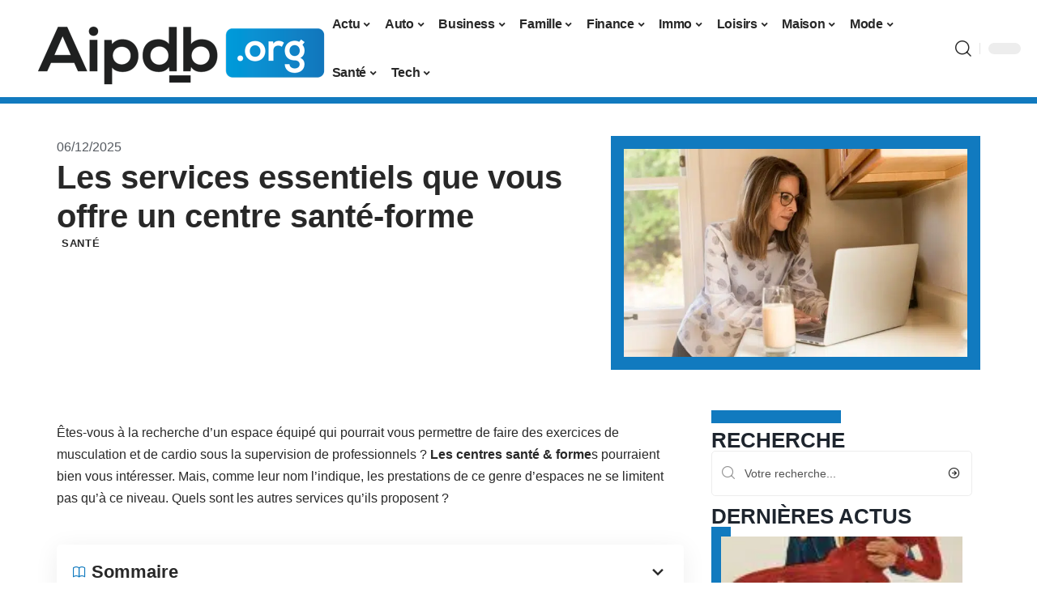

--- FILE ---
content_type: text/html; charset=UTF-8
request_url: https://www.aipdb.org/quels-sont-les-services-proposes-par-un-centre-sante-forme/
body_size: 31041
content:
<!DOCTYPE html>
<html lang="fr-FR">
<head><meta charset="UTF-8"><script>if(navigator.userAgent.match(/MSIE|Internet Explorer/i)||navigator.userAgent.match(/Trident\/7\..*?rv:11/i)){var href=document.location.href;if(!href.match(/[?&]nowprocket/)){if(href.indexOf("?")==-1){if(href.indexOf("#")==-1){document.location.href=href+"?nowprocket=1"}else{document.location.href=href.replace("#","?nowprocket=1#")}}else{if(href.indexOf("#")==-1){document.location.href=href+"&nowprocket=1"}else{document.location.href=href.replace("#","&nowprocket=1#")}}}}</script><script>(()=>{class RocketLazyLoadScripts{constructor(){this.v="1.2.6",this.triggerEvents=["keydown","mousedown","mousemove","touchmove","touchstart","touchend","wheel"],this.userEventHandler=this.t.bind(this),this.touchStartHandler=this.i.bind(this),this.touchMoveHandler=this.o.bind(this),this.touchEndHandler=this.h.bind(this),this.clickHandler=this.u.bind(this),this.interceptedClicks=[],this.interceptedClickListeners=[],this.l(this),window.addEventListener("pageshow",(t=>{this.persisted=t.persisted,this.everythingLoaded&&this.m()})),this.CSPIssue=sessionStorage.getItem("rocketCSPIssue"),document.addEventListener("securitypolicyviolation",(t=>{this.CSPIssue||"script-src-elem"!==t.violatedDirective||"data"!==t.blockedURI||(this.CSPIssue=!0,sessionStorage.setItem("rocketCSPIssue",!0))})),document.addEventListener("DOMContentLoaded",(()=>{this.k()})),this.delayedScripts={normal:[],async:[],defer:[]},this.trash=[],this.allJQueries=[]}p(t){document.hidden?t.t():(this.triggerEvents.forEach((e=>window.addEventListener(e,t.userEventHandler,{passive:!0}))),window.addEventListener("touchstart",t.touchStartHandler,{passive:!0}),window.addEventListener("mousedown",t.touchStartHandler),document.addEventListener("visibilitychange",t.userEventHandler))}_(){this.triggerEvents.forEach((t=>window.removeEventListener(t,this.userEventHandler,{passive:!0}))),document.removeEventListener("visibilitychange",this.userEventHandler)}i(t){"HTML"!==t.target.tagName&&(window.addEventListener("touchend",this.touchEndHandler),window.addEventListener("mouseup",this.touchEndHandler),window.addEventListener("touchmove",this.touchMoveHandler,{passive:!0}),window.addEventListener("mousemove",this.touchMoveHandler),t.target.addEventListener("click",this.clickHandler),this.L(t.target,!0),this.S(t.target,"onclick","rocket-onclick"),this.C())}o(t){window.removeEventListener("touchend",this.touchEndHandler),window.removeEventListener("mouseup",this.touchEndHandler),window.removeEventListener("touchmove",this.touchMoveHandler,{passive:!0}),window.removeEventListener("mousemove",this.touchMoveHandler),t.target.removeEventListener("click",this.clickHandler),this.L(t.target,!1),this.S(t.target,"rocket-onclick","onclick"),this.M()}h(){window.removeEventListener("touchend",this.touchEndHandler),window.removeEventListener("mouseup",this.touchEndHandler),window.removeEventListener("touchmove",this.touchMoveHandler,{passive:!0}),window.removeEventListener("mousemove",this.touchMoveHandler)}u(t){t.target.removeEventListener("click",this.clickHandler),this.L(t.target,!1),this.S(t.target,"rocket-onclick","onclick"),this.interceptedClicks.push(t),t.preventDefault(),t.stopPropagation(),t.stopImmediatePropagation(),this.M()}O(){window.removeEventListener("touchstart",this.touchStartHandler,{passive:!0}),window.removeEventListener("mousedown",this.touchStartHandler),this.interceptedClicks.forEach((t=>{t.target.dispatchEvent(new MouseEvent("click",{view:t.view,bubbles:!0,cancelable:!0}))}))}l(t){EventTarget.prototype.addEventListenerWPRocketBase=EventTarget.prototype.addEventListener,EventTarget.prototype.addEventListener=function(e,i,o){"click"!==e||t.windowLoaded||i===t.clickHandler||t.interceptedClickListeners.push({target:this,func:i,options:o}),(this||window).addEventListenerWPRocketBase(e,i,o)}}L(t,e){this.interceptedClickListeners.forEach((i=>{i.target===t&&(e?t.removeEventListener("click",i.func,i.options):t.addEventListener("click",i.func,i.options))})),t.parentNode!==document.documentElement&&this.L(t.parentNode,e)}D(){return new Promise((t=>{this.P?this.M=t:t()}))}C(){this.P=!0}M(){this.P=!1}S(t,e,i){t.hasAttribute&&t.hasAttribute(e)&&(event.target.setAttribute(i,event.target.getAttribute(e)),event.target.removeAttribute(e))}t(){this._(this),"loading"===document.readyState?document.addEventListener("DOMContentLoaded",this.R.bind(this)):this.R()}k(){let t=[];document.querySelectorAll("script[type=rocketlazyloadscript][data-rocket-src]").forEach((e=>{let i=e.getAttribute("data-rocket-src");if(i&&!i.startsWith("data:")){0===i.indexOf("//")&&(i=location.protocol+i);try{const o=new URL(i).origin;o!==location.origin&&t.push({src:o,crossOrigin:e.crossOrigin||"module"===e.getAttribute("data-rocket-type")})}catch(t){}}})),t=[...new Map(t.map((t=>[JSON.stringify(t),t]))).values()],this.T(t,"preconnect")}async R(){this.lastBreath=Date.now(),this.j(this),this.F(this),this.I(),this.W(),this.q(),await this.A(this.delayedScripts.normal),await this.A(this.delayedScripts.defer),await this.A(this.delayedScripts.async);try{await this.U(),await this.H(this),await this.J()}catch(t){console.error(t)}window.dispatchEvent(new Event("rocket-allScriptsLoaded")),this.everythingLoaded=!0,this.D().then((()=>{this.O()})),this.N()}W(){document.querySelectorAll("script[type=rocketlazyloadscript]").forEach((t=>{t.hasAttribute("data-rocket-src")?t.hasAttribute("async")&&!1!==t.async?this.delayedScripts.async.push(t):t.hasAttribute("defer")&&!1!==t.defer||"module"===t.getAttribute("data-rocket-type")?this.delayedScripts.defer.push(t):this.delayedScripts.normal.push(t):this.delayedScripts.normal.push(t)}))}async B(t){if(await this.G(),!0!==t.noModule||!("noModule"in HTMLScriptElement.prototype))return new Promise((e=>{let i;function o(){(i||t).setAttribute("data-rocket-status","executed"),e()}try{if(navigator.userAgent.indexOf("Firefox/")>0||""===navigator.vendor||this.CSPIssue)i=document.createElement("script"),[...t.attributes].forEach((t=>{let e=t.nodeName;"type"!==e&&("data-rocket-type"===e&&(e="type"),"data-rocket-src"===e&&(e="src"),i.setAttribute(e,t.nodeValue))})),t.text&&(i.text=t.text),i.hasAttribute("src")?(i.addEventListener("load",o),i.addEventListener("error",(function(){i.setAttribute("data-rocket-status","failed-network"),e()})),setTimeout((()=>{i.isConnected||e()}),1)):(i.text=t.text,o()),t.parentNode.replaceChild(i,t);else{const i=t.getAttribute("data-rocket-type"),s=t.getAttribute("data-rocket-src");i?(t.type=i,t.removeAttribute("data-rocket-type")):t.removeAttribute("type"),t.addEventListener("load",o),t.addEventListener("error",(i=>{this.CSPIssue&&i.target.src.startsWith("data:")?(console.log("WPRocket: data-uri blocked by CSP -> fallback"),t.removeAttribute("src"),this.B(t).then(e)):(t.setAttribute("data-rocket-status","failed-network"),e())})),s?(t.removeAttribute("data-rocket-src"),t.src=s):t.src="data:text/javascript;base64,"+window.btoa(unescape(encodeURIComponent(t.text)))}}catch(i){t.setAttribute("data-rocket-status","failed-transform"),e()}}));t.setAttribute("data-rocket-status","skipped")}async A(t){const e=t.shift();return e&&e.isConnected?(await this.B(e),this.A(t)):Promise.resolve()}q(){this.T([...this.delayedScripts.normal,...this.delayedScripts.defer,...this.delayedScripts.async],"preload")}T(t,e){var i=document.createDocumentFragment();t.forEach((t=>{const o=t.getAttribute&&t.getAttribute("data-rocket-src")||t.src;if(o&&!o.startsWith("data:")){const s=document.createElement("link");s.href=o,s.rel=e,"preconnect"!==e&&(s.as="script"),t.getAttribute&&"module"===t.getAttribute("data-rocket-type")&&(s.crossOrigin=!0),t.crossOrigin&&(s.crossOrigin=t.crossOrigin),t.integrity&&(s.integrity=t.integrity),i.appendChild(s),this.trash.push(s)}})),document.head.appendChild(i)}j(t){let e={};function i(i,o){return e[o].eventsToRewrite.indexOf(i)>=0&&!t.everythingLoaded?"rocket-"+i:i}function o(t,o){!function(t){e[t]||(e[t]={originalFunctions:{add:t.addEventListener,remove:t.removeEventListener},eventsToRewrite:[]},t.addEventListener=function(){arguments[0]=i(arguments[0],t),e[t].originalFunctions.add.apply(t,arguments)},t.removeEventListener=function(){arguments[0]=i(arguments[0],t),e[t].originalFunctions.remove.apply(t,arguments)})}(t),e[t].eventsToRewrite.push(o)}function s(e,i){let o=e[i];e[i]=null,Object.defineProperty(e,i,{get:()=>o||function(){},set(s){t.everythingLoaded?o=s:e["rocket"+i]=o=s}})}o(document,"DOMContentLoaded"),o(window,"DOMContentLoaded"),o(window,"load"),o(window,"pageshow"),o(document,"readystatechange"),s(document,"onreadystatechange"),s(window,"onload"),s(window,"onpageshow");try{Object.defineProperty(document,"readyState",{get:()=>t.rocketReadyState,set(e){t.rocketReadyState=e},configurable:!0}),document.readyState="loading"}catch(t){console.log("WPRocket DJE readyState conflict, bypassing")}}F(t){let e;function i(e){return t.everythingLoaded?e:e.split(" ").map((t=>"load"===t||0===t.indexOf("load.")?"rocket-jquery-load":t)).join(" ")}function o(o){function s(t){const e=o.fn[t];o.fn[t]=o.fn.init.prototype[t]=function(){return this[0]===window&&("string"==typeof arguments[0]||arguments[0]instanceof String?arguments[0]=i(arguments[0]):"object"==typeof arguments[0]&&Object.keys(arguments[0]).forEach((t=>{const e=arguments[0][t];delete arguments[0][t],arguments[0][i(t)]=e}))),e.apply(this,arguments),this}}o&&o.fn&&!t.allJQueries.includes(o)&&(o.fn.ready=o.fn.init.prototype.ready=function(e){return t.domReadyFired?e.bind(document)(o):document.addEventListener("rocket-DOMContentLoaded",(()=>e.bind(document)(o))),o([])},s("on"),s("one"),t.allJQueries.push(o)),e=o}o(window.jQuery),Object.defineProperty(window,"jQuery",{get:()=>e,set(t){o(t)}})}async H(t){const e=document.querySelector("script[data-webpack]");e&&(await async function(){return new Promise((t=>{e.addEventListener("load",t),e.addEventListener("error",t)}))}(),await t.K(),await t.H(t))}async U(){this.domReadyFired=!0;try{document.readyState="interactive"}catch(t){}await this.G(),document.dispatchEvent(new Event("rocket-readystatechange")),await this.G(),document.rocketonreadystatechange&&document.rocketonreadystatechange(),await this.G(),document.dispatchEvent(new Event("rocket-DOMContentLoaded")),await this.G(),window.dispatchEvent(new Event("rocket-DOMContentLoaded"))}async J(){try{document.readyState="complete"}catch(t){}await this.G(),document.dispatchEvent(new Event("rocket-readystatechange")),await this.G(),document.rocketonreadystatechange&&document.rocketonreadystatechange(),await this.G(),window.dispatchEvent(new Event("rocket-load")),await this.G(),window.rocketonload&&window.rocketonload(),await this.G(),this.allJQueries.forEach((t=>t(window).trigger("rocket-jquery-load"))),await this.G();const t=new Event("rocket-pageshow");t.persisted=this.persisted,window.dispatchEvent(t),await this.G(),window.rocketonpageshow&&window.rocketonpageshow({persisted:this.persisted}),this.windowLoaded=!0}m(){document.onreadystatechange&&document.onreadystatechange(),window.onload&&window.onload(),window.onpageshow&&window.onpageshow({persisted:this.persisted})}I(){const t=new Map;document.write=document.writeln=function(e){const i=document.currentScript;i||console.error("WPRocket unable to document.write this: "+e);const o=document.createRange(),s=i.parentElement;let n=t.get(i);void 0===n&&(n=i.nextSibling,t.set(i,n));const c=document.createDocumentFragment();o.setStart(c,0),c.appendChild(o.createContextualFragment(e)),s.insertBefore(c,n)}}async G(){Date.now()-this.lastBreath>45&&(await this.K(),this.lastBreath=Date.now())}async K(){return document.hidden?new Promise((t=>setTimeout(t))):new Promise((t=>requestAnimationFrame(t)))}N(){this.trash.forEach((t=>t.remove()))}static run(){const t=new RocketLazyLoadScripts;t.p(t)}}RocketLazyLoadScripts.run()})();</script>
    
    <meta http-equiv="X-UA-Compatible" content="IE=edge">
    <meta name="viewport" content="width=device-width, initial-scale=1">
    <link rel="profile" href="https://gmpg.org/xfn/11">
	<meta name='robots' content='index, follow, max-image-preview:large, max-snippet:-1, max-video-preview:-1' />
            <link rel="apple-touch-icon" href="https://www.aipdb.org/wp-content/uploads/aipdb.org-512x512_2.png"/>
		            <meta name="msapplication-TileColor" content="#ffffff">
            <meta name="msapplication-TileImage" content="https://www.aipdb.org/wp-content/uploads/aipdb.org-512x512_2.png"/>
		<meta http-equiv="Content-Security-Policy" content="upgrade-insecure-requests">

	<!-- This site is optimized with the Yoast SEO plugin v26.7 - https://yoast.com/wordpress/plugins/seo/ -->
	<title>Les services essentiels que vous offre un centre santé-forme</title>
	<meta name="description" content="Un centre santé &amp; forme est un espace aménagé dont les services vous seront certainement utiles pour de nombreuses raisons. Parcourez cet article pour en savoir plus." />
	<link rel="canonical" href="https://www.aipdb.org/quels-sont-les-services-proposes-par-un-centre-sante-forme/" />
	<meta property="og:locale" content="fr_FR" />
	<meta property="og:type" content="article" />
	<meta property="og:title" content="Les services essentiels que vous offre un centre santé-forme" />
	<meta property="og:description" content="Un centre santé &amp; forme est un espace aménagé dont les services vous seront certainement utiles pour de nombreuses raisons. Parcourez cet article pour en savoir plus." />
	<meta property="og:url" content="https://www.aipdb.org/quels-sont-les-services-proposes-par-un-centre-sante-forme/" />
	<meta property="og:site_name" content="Aipdb" />
	<meta property="article:published_time" content="2025-12-06T20:56:44+00:00" />
	<meta property="og:image" content="https://www.aipdb.org/wp-content/uploads/femme22.jpg" />
	<meta property="og:image:width" content="660" />
	<meta property="og:image:height" content="400" />
	<meta property="og:image:type" content="image/jpeg" />
	<meta name="author" content="Lionel004" />
	<meta name="twitter:card" content="summary_large_image" />
	<meta name="twitter:label1" content="Écrit par" />
	<meta name="twitter:data1" content="Lionel004" />
	<meta name="twitter:label2" content="Durée de lecture estimée" />
	<meta name="twitter:data2" content="3 minutes" />
	<script type="application/ld+json" class="yoast-schema-graph">{"@context":"https://schema.org","@graph":[{"@type":"Article","@id":"https://www.aipdb.org/quels-sont-les-services-proposes-par-un-centre-sante-forme/#article","isPartOf":{"@id":"https://www.aipdb.org/quels-sont-les-services-proposes-par-un-centre-sante-forme/"},"author":{"name":"Lionel004","@id":"https://www.aipdb.org/#/schema/person/0122eb829863b6fb6fe99c32119fcfb9"},"headline":"Les services essentiels que vous offre un centre santé-forme","datePublished":"2025-12-06T20:56:44+00:00","mainEntityOfPage":{"@id":"https://www.aipdb.org/quels-sont-les-services-proposes-par-un-centre-sante-forme/"},"wordCount":527,"image":{"@id":"https://www.aipdb.org/quels-sont-les-services-proposes-par-un-centre-sante-forme/#primaryimage"},"thumbnailUrl":"https://www.aipdb.org/wp-content/uploads/femme22.jpg","articleSection":["Santé"],"inLanguage":"fr-FR"},{"@type":"WebPage","@id":"https://www.aipdb.org/quels-sont-les-services-proposes-par-un-centre-sante-forme/","url":"https://www.aipdb.org/quels-sont-les-services-proposes-par-un-centre-sante-forme/","name":"Les services essentiels que vous offre un centre santé-forme","isPartOf":{"@id":"https://www.aipdb.org/#website"},"primaryImageOfPage":{"@id":"https://www.aipdb.org/quels-sont-les-services-proposes-par-un-centre-sante-forme/#primaryimage"},"image":{"@id":"https://www.aipdb.org/quels-sont-les-services-proposes-par-un-centre-sante-forme/#primaryimage"},"thumbnailUrl":"https://www.aipdb.org/wp-content/uploads/femme22.jpg","datePublished":"2025-12-06T20:56:44+00:00","author":{"@id":"https://www.aipdb.org/#/schema/person/0122eb829863b6fb6fe99c32119fcfb9"},"description":"Un centre santé & forme est un espace aménagé dont les services vous seront certainement utiles pour de nombreuses raisons. Parcourez cet article pour en savoir plus.","breadcrumb":{"@id":"https://www.aipdb.org/quels-sont-les-services-proposes-par-un-centre-sante-forme/#breadcrumb"},"inLanguage":"fr-FR","potentialAction":[{"@type":"ReadAction","target":["https://www.aipdb.org/quels-sont-les-services-proposes-par-un-centre-sante-forme/"]}]},{"@type":"ImageObject","inLanguage":"fr-FR","@id":"https://www.aipdb.org/quels-sont-les-services-proposes-par-un-centre-sante-forme/#primaryimage","url":"https://www.aipdb.org/wp-content/uploads/femme22.jpg","contentUrl":"https://www.aipdb.org/wp-content/uploads/femme22.jpg","width":660,"height":400},{"@type":"BreadcrumbList","@id":"https://www.aipdb.org/quels-sont-les-services-proposes-par-un-centre-sante-forme/#breadcrumb","itemListElement":[{"@type":"ListItem","position":1,"name":"Accueil","item":"https://www.aipdb.org/"},{"@type":"ListItem","position":2,"name":"Les services essentiels que vous offre un centre santé-forme"}]},{"@type":"WebSite","@id":"https://www.aipdb.org/#website","url":"https://www.aipdb.org/","name":"Aipdb","description":"Le site d&#039;actualité","potentialAction":[{"@type":"SearchAction","target":{"@type":"EntryPoint","urlTemplate":"https://www.aipdb.org/?s={search_term_string}"},"query-input":{"@type":"PropertyValueSpecification","valueRequired":true,"valueName":"search_term_string"}}],"inLanguage":"fr-FR"},{"@type":"Person","@id":"https://www.aipdb.org/#/schema/person/0122eb829863b6fb6fe99c32119fcfb9","name":"Lionel004","image":{"@type":"ImageObject","inLanguage":"fr-FR","@id":"https://www.aipdb.org/#/schema/person/image/","url":"https://secure.gravatar.com/avatar/9d4bcec8229d19b3a2757cfdd54dc2f764443c6ef86e31a24235cfae2700add1?s=96&d=mm&r=g","contentUrl":"https://secure.gravatar.com/avatar/9d4bcec8229d19b3a2757cfdd54dc2f764443c6ef86e31a24235cfae2700add1?s=96&d=mm&r=g","caption":"Lionel004"}}]}</script>
	<!-- / Yoast SEO plugin. -->


<link rel="alternate" type="application/rss+xml" title="Aipdb &raquo; Flux" href="https://www.aipdb.org/feed/" />
<link rel="alternate" title="oEmbed (JSON)" type="application/json+oembed" href="https://www.aipdb.org/wp-json/oembed/1.0/embed?url=https%3A%2F%2Fwww.aipdb.org%2Fquels-sont-les-services-proposes-par-un-centre-sante-forme%2F" />
<link rel="alternate" title="oEmbed (XML)" type="text/xml+oembed" href="https://www.aipdb.org/wp-json/oembed/1.0/embed?url=https%3A%2F%2Fwww.aipdb.org%2Fquels-sont-les-services-proposes-par-un-centre-sante-forme%2F&#038;format=xml" />
<style id='wp-img-auto-sizes-contain-inline-css'>
img:is([sizes=auto i],[sizes^="auto," i]){contain-intrinsic-size:3000px 1500px}
/*# sourceURL=wp-img-auto-sizes-contain-inline-css */
</style>
<link data-minify="1" rel='stylesheet' id='global-tweaks-css' href='https://www.aipdb.org/wp-content/cache/min/1/wp-content/plugins/zz-awp-optimize/assets/css/global-tweaks.css?ver=1768587290' media='all' />
<link data-minify="1" rel='stylesheet' id='theme-tweaks-css' href='https://www.aipdb.org/wp-content/cache/min/1/wp-content/plugins/zz-awp-optimize/inc/themes/foxiz/assets/css/tweaks.css?ver=1768587290' media='all' />
<link data-minify="1" rel='stylesheet' id='font-system-css' href='https://www.aipdb.org/wp-content/cache/min/1/wp-content/plugins/zz-awp-optimize/assets/css/font-system.css?ver=1768587290' media='all' />
<style id='wp-emoji-styles-inline-css'>

	img.wp-smiley, img.emoji {
		display: inline !important;
		border: none !important;
		box-shadow: none !important;
		height: 1em !important;
		width: 1em !important;
		margin: 0 0.07em !important;
		vertical-align: -0.1em !important;
		background: none !important;
		padding: 0 !important;
	}
/*# sourceURL=wp-emoji-styles-inline-css */
</style>
<link rel='stylesheet' id='elementor-frontend-css' href='https://www.aipdb.org/wp-content/plugins/elementor/assets/css/frontend.min.css?ver=3.34.1' media='all' />
<link rel='stylesheet' id='elementor-post-4661-css' href='https://www.aipdb.org/wp-content/uploads/elementor/css/post-4661.css?ver=1768587290' media='all' />
<link rel='stylesheet' id='elementor-post-5185-css' href='https://www.aipdb.org/wp-content/uploads/elementor/css/post-5185.css?ver=1768587290' media='all' />
<link data-minify="1" rel='stylesheet' id='foxiz-main-css' href='https://www.aipdb.org/wp-content/cache/min/1/wp-content/themes/foxiz/assets/css/main.css?ver=1768587291' media='all' />
<link data-minify="1" rel='stylesheet' id='foxiz-print-css' href='https://www.aipdb.org/wp-content/cache/min/1/wp-content/themes/foxiz/assets/css/print.css?ver=1768587291' media='all' />
<link rel='stylesheet' id='foxiz-style-css' href='https://www.aipdb.org/wp-content/themes/foxiz-child-017/style.css?ver=1.8.1' media='all' />
<style id='foxiz-style-inline-css'>
:root {--g-color :#117ABF;--g-color-90 :#117ABFe6;}[data-theme="dark"].is-hd-4 {--nav-bg: #191c20;--nav-bg-from: #191c20;--nav-bg-to: #191c20;}[data-theme="dark"].is-hd-5, [data-theme="dark"].is-hd-5:not(.sticky-on) {--nav-bg: #191c20;--nav-bg-from: #191c20;--nav-bg-to: #191c20;}:root {--max-width-wo-sb : 860px;--hyperlink-line-color :var(--g-color);}.search-header:before { background-repeat : no-repeat;background-size : cover;background-attachment : scroll;background-position : center center;}[data-theme="dark"] .search-header:before { background-repeat : no-repeat;background-size : cover;background-attachment : scroll;background-position : center center;}.footer-has-bg { background-color : #88888812;}#amp-mobile-version-switcher { display: none; }
/*# sourceURL=foxiz-style-inline-css */
</style>
<link data-minify="1" rel='stylesheet' id='foxiz-parent-css' href='https://www.aipdb.org/wp-content/cache/min/1/wp-content/themes/foxiz/style.css?ver=1768587291' media='all' />
<link data-minify="1" rel='stylesheet' id='foxiz-theme017-color-css' href='https://www.aipdb.org/wp-content/cache/min/1/wp-content/themes/foxiz-child-017/style-theme017-color.css?ver=1768587291' media='all' />
<link data-minify="1" rel='stylesheet' id='foxiz-theme017-css' href='https://www.aipdb.org/wp-content/cache/min/1/wp-content/themes/foxiz-child-017/style-theme017.css?ver=1768587291' media='all' />
<style id='rocket-lazyload-inline-css'>
.rll-youtube-player{position:relative;padding-bottom:56.23%;height:0;overflow:hidden;max-width:100%;}.rll-youtube-player:focus-within{outline: 2px solid currentColor;outline-offset: 5px;}.rll-youtube-player iframe{position:absolute;top:0;left:0;width:100%;height:100%;z-index:100;background:0 0}.rll-youtube-player img{bottom:0;display:block;left:0;margin:auto;max-width:100%;width:100%;position:absolute;right:0;top:0;border:none;height:auto;-webkit-transition:.4s all;-moz-transition:.4s all;transition:.4s all}.rll-youtube-player img:hover{-webkit-filter:brightness(75%)}.rll-youtube-player .play{height:100%;width:100%;left:0;top:0;position:absolute;background:var(--wpr-bg-5808e6d9-1967-4642-8f6d-9fa534014fb8) no-repeat center;background-color: transparent !important;cursor:pointer;border:none;}.wp-embed-responsive .wp-has-aspect-ratio .rll-youtube-player{position:absolute;padding-bottom:0;width:100%;height:100%;top:0;bottom:0;left:0;right:0}
/*# sourceURL=rocket-lazyload-inline-css */
</style>
<script src="https://www.aipdb.org/wp-includes/js/jquery/jquery.min.js?ver=3.7.1" id="jquery-core-js" data-rocket-defer defer></script>
<script src="https://www.aipdb.org/wp-includes/js/jquery/jquery-migrate.min.js?ver=3.4.1" id="jquery-migrate-js" data-rocket-defer defer></script>
<link rel="https://api.w.org/" href="https://www.aipdb.org/wp-json/" /><link rel="alternate" title="JSON" type="application/json" href="https://www.aipdb.org/wp-json/wp/v2/posts/75" /><meta name="generator" content="WordPress 6.9" />
<link rel='shortlink' href='https://www.aipdb.org/?p=75' />
<link rel="EditURI" type="application/rsd+xml" title="RSD" href="https://www.aipdb.org/send.php?rsd" />
<!-- Google tag (gtag.js) -->
<script type="rocketlazyloadscript" async data-rocket-src="https://www.googletagmanager.com/gtag/js?id=G-WTHZZ4RHEF"></script>
<script type="rocketlazyloadscript">
  window.dataLayer = window.dataLayer || [];
  function gtag(){dataLayer.push(arguments);}
  gtag('js', new Date());

  gtag('config', 'G-WTHZZ4RHEF');
</script>
<link rel="icon" type="image/png" href="/wp-content/uploads/fbrfg/favicon-96x96.png" sizes="96x96" />
<link rel="icon" type="image/svg+xml" href="/wp-content/uploads/fbrfg/favicon.svg" />
<link rel="shortcut icon" href="/wp-content/uploads/fbrfg/favicon.ico" />
<link rel="apple-touch-icon" sizes="180x180" href="/wp-content/uploads/fbrfg/apple-touch-icon.png" />
<link rel="manifest" href="/wp-content/uploads/fbrfg/site.webmanifest" /><style>
        .elementor-widget-sidebar {
            position: sticky !important;
            top: 20px !important;
        }
    </style><meta name="generator" content="Elementor 3.34.1; features: e_font_icon_svg, additional_custom_breakpoints; settings: css_print_method-external, google_font-enabled, font_display-swap">
			<style>
				.e-con.e-parent:nth-of-type(n+4):not(.e-lazyloaded):not(.e-no-lazyload),
				.e-con.e-parent:nth-of-type(n+4):not(.e-lazyloaded):not(.e-no-lazyload) * {
					background-image: none !important;
				}
				@media screen and (max-height: 1024px) {
					.e-con.e-parent:nth-of-type(n+3):not(.e-lazyloaded):not(.e-no-lazyload),
					.e-con.e-parent:nth-of-type(n+3):not(.e-lazyloaded):not(.e-no-lazyload) * {
						background-image: none !important;
					}
				}
				@media screen and (max-height: 640px) {
					.e-con.e-parent:nth-of-type(n+2):not(.e-lazyloaded):not(.e-no-lazyload),
					.e-con.e-parent:nth-of-type(n+2):not(.e-lazyloaded):not(.e-no-lazyload) * {
						background-image: none !important;
					}
				}
			</style>
			<link rel="icon" href="https://www.aipdb.org/wp-content/uploads/aipdb.org-512x512_2-1-150x150.png" sizes="32x32" />
<link rel="icon" href="https://www.aipdb.org/wp-content/uploads/aipdb.org-512x512_2-1-300x300.png" sizes="192x192" />
<link rel="apple-touch-icon" href="https://www.aipdb.org/wp-content/uploads/aipdb.org-512x512_2-1-300x300.png" />
<meta name="msapplication-TileImage" content="https://www.aipdb.org/wp-content/uploads/aipdb.org-512x512_2-1-300x300.png" />
<noscript><style id="rocket-lazyload-nojs-css">.rll-youtube-player, [data-lazy-src]{display:none !important;}</style></noscript><style id="wpr-lazyload-bg-container"></style><style id="wpr-lazyload-bg-exclusion"></style>
<noscript>
<style id="wpr-lazyload-bg-nostyle">.rll-youtube-player .play{--wpr-bg-5808e6d9-1967-4642-8f6d-9fa534014fb8: url('https://www.aipdb.org/wp-content/plugins/wp-rocket/assets/img/youtube.png');}</style>
</noscript>
<script type="application/javascript">const rocket_pairs = [{"selector":".rll-youtube-player .play","style":".rll-youtube-player .play{--wpr-bg-5808e6d9-1967-4642-8f6d-9fa534014fb8: url('https:\/\/www.aipdb.org\/wp-content\/plugins\/wp-rocket\/assets\/img\/youtube.png');}","hash":"5808e6d9-1967-4642-8f6d-9fa534014fb8","url":"https:\/\/www.aipdb.org\/wp-content\/plugins\/wp-rocket\/assets\/img\/youtube.png"}]; const rocket_excluded_pairs = [];</script><meta name="generator" content="WP Rocket 3.17.3.1" data-wpr-features="wpr_lazyload_css_bg_img wpr_delay_js wpr_defer_js wpr_minify_js wpr_lazyload_images wpr_lazyload_iframes wpr_cache_webp wpr_minify_css wpr_desktop" /></head>
<body data-rsssl=1 class="wp-singular post-template-default single single-post postid-75 single-format-standard wp-embed-responsive wp-theme-foxiz wp-child-theme-foxiz-child-017 elementor-default elementor-kit-4661 menu-ani-1 hover-ani-1 is-rm-1 is-hd-3 is-stemplate is-backtop none-m-backtop is-mstick is-smart-sticky sync-bookmarks" data-theme="default">
<div data-rocket-location-hash="7e4f4a3adee48df92822953dbaffab3d" class="site-outer">
	        <header data-rocket-location-hash="ae48725e1c4ea21e69d04fe8096044e2" id="site-header" class="header-wrap rb-section header-set-1 header-3 header-fw style-none has-quick-menu">
			        <div data-rocket-location-hash="bf588db960b64fe2d3b70204ea757e70" class="reading-indicator"><span id="reading-progress"></span></div>
		            <div id="navbar-outer" class="navbar-outer">
                <div id="sticky-holder" class="sticky-holder">
                    <div class="navbar-wrap">
                        <div class="rb-container edge-padding">
                            <div class="navbar-inner">
                                <div class="navbar-left">
									        <div class="logo-wrap is-image-logo site-branding">
            <a href="https://www.aipdb.org/" class="logo" title="Aipdb">
				<img fetchpriority="high" class="logo-default" data-mode="default" height="400" width="800" src="https://www.aipdb.org/wp-content/uploads/aipdb.org-800x400-1.png" srcset="https://www.aipdb.org/wp-content/uploads/aipdb.org-800x400-1.png 1x,https://www.aipdb.org/wp-content/uploads/aipdb.org-800x400-1.png 2x" alt="Aipdb" decoding="async" loading="eager"><img class="logo-dark" data-mode="dark" height="400" width="800" src="https://www.aipdb.org/wp-content/uploads/aipdb.org-800x400-1.png" srcset="https://www.aipdb.org/wp-content/uploads/aipdb.org-800x400-1.png 1x,https://www.aipdb.org/wp-content/uploads/aipdb.org-800x400-1.png 2x" alt="Aipdb" decoding="async" loading="eager">            </a>
        </div>
		                                </div>
                                <div class="navbar-center">
									        <nav id="site-navigation" class="main-menu-wrap" aria-label="main menu"><ul id="menu-main-1" class="main-menu rb-menu large-menu" itemscope itemtype="https://www.schema.org/SiteNavigationElement"><li class="menu-item menu-item-type-taxonomy menu-item-object-category menu-item-25 menu-item-has-children menu-has-child-mega is-child-wide"><a href="https://www.aipdb.org/actu/"><span>Actu</span></a><div class="mega-dropdown is-mega-category"><div class="rb-container edge-padding"><div class="mega-dropdown-inner"><div class="mega-header mega-header-fw"><span class="h4">Actu</span><a class="mega-link is-meta" href="https://www.aipdb.org/actu/"><span>Show More</span><i class="rbi rbi-cright" aria-hidden="true"></i></a></div><div id="mega-listing-25" class="block-wrap block-small block-grid block-grid-small-1 rb-columns rb-col-5 is-gap-10"><div class="block-inner">        <div class="p-wrap p-grid p-grid-small-1" data-pid="1811">
	            <div class="feat-holder overlay-text">
				        <div class="p-featured">
			        <a class="p-flink" href="https://www.aipdb.org/ecandidat-franche-comte-deposer-un-dossier-de-candidature/" title="Ecandidat Franche comté : déposer un dossier de candidature">
			<img width="292" height="220" src="https://www.aipdb.org/wp-content/uploads/ff943d53-3278-4a5a-8e55-7ba6f5643ac9.png.webp" class="featured-img wp-post-image" alt="" loading="eager" decoding="async" srcset="https://www.aipdb.org/wp-content/uploads/ff943d53-3278-4a5a-8e55-7ba6f5643ac9.png.webp 1232w,https://www.aipdb.org/wp-content/uploads/ff943d53-3278-4a5a-8e55-7ba6f5643ac9-300x226.png.webp 300w,https://www.aipdb.org/wp-content/uploads/ff943d53-3278-4a5a-8e55-7ba6f5643ac9-1200x904.png.webp 1200w,https://www.aipdb.org/wp-content/uploads/ff943d53-3278-4a5a-8e55-7ba6f5643ac9-768x578.png.webp 768w,https://www.aipdb.org/wp-content/uploads/ff943d53-3278-4a5a-8e55-7ba6f5643ac9-400x301.png.webp 400w" sizes="(max-width: 292px) 100vw, 292px" />        </a>
		        </div>
	            </div>
		        <div class="p-content">
			<span class="entry-title h4">        <a class="p-url" href="https://www.aipdb.org/ecandidat-franche-comte-deposer-un-dossier-de-candidature/" rel="bookmark">Ecandidat Franche comté : déposer un dossier de candidature</a></span>            <div class="p-meta">
                <div class="meta-inner is-meta">
					<span class="meta-el meta-update">
		            <time class="date date-updated" title="2026-01-20T14:09:01+01:00">20 janvier 2026</time>
		        </span>
		                </div>
				            </div>
		        </div>
		        </div>
	        <div class="p-wrap p-grid p-grid-small-1" data-pid="1695">
	            <div class="feat-holder overlay-text">
				        <div class="p-featured">
			        <a class="p-flink" href="https://www.aipdb.org/ou-fait-il-le-plus-chaud-au-maroc-en-avril/" title="Où fait-il le plus chaud au Maroc en avril ?">
			<img width="322" height="220" src="https://www.aipdb.org/wp-content/uploads/0b980bb2-9eef-4b0f-b960-8e0468dffe6e.png.webp" class="featured-img wp-post-image" alt="" loading="eager" decoding="async" srcset="https://www.aipdb.org/wp-content/uploads/0b980bb2-9eef-4b0f-b960-8e0468dffe6e.png.webp 1216w,https://www.aipdb.org/wp-content/uploads/0b980bb2-9eef-4b0f-b960-8e0468dffe6e-300x205.png.webp 300w,https://www.aipdb.org/wp-content/uploads/0b980bb2-9eef-4b0f-b960-8e0468dffe6e-1200x821.png.webp 1200w,https://www.aipdb.org/wp-content/uploads/0b980bb2-9eef-4b0f-b960-8e0468dffe6e-768x525.png.webp 768w,https://www.aipdb.org/wp-content/uploads/0b980bb2-9eef-4b0f-b960-8e0468dffe6e-400x274.png.webp 400w" sizes="(max-width: 322px) 100vw, 322px" />        </a>
		        </div>
	            </div>
		        <div class="p-content">
			<span class="entry-title h4">        <a class="p-url" href="https://www.aipdb.org/ou-fait-il-le-plus-chaud-au-maroc-en-avril/" rel="bookmark">Où fait-il le plus chaud au Maroc en avril ?</a></span>            <div class="p-meta">
                <div class="meta-inner is-meta">
					<span class="meta-el meta-update">
		            <time class="date date-updated" title="2026-01-20T14:08:55+01:00">20 janvier 2026</time>
		        </span>
		                </div>
				            </div>
		        </div>
		        </div>
	        <div class="p-wrap p-grid p-grid-small-1" data-pid="1112">
	            <div class="feat-holder overlay-text">
				        <div class="p-featured">
			        <a class="p-flink" href="https://www.aipdb.org/qui-est-vladimir-boudnikoff-et-quelle-relation-a-t-il-avec-aya-nakamura/" title="Qui est Vladimir Boudnikoff et quelle relation a-t-il avec Aya Nakamura ?">
			<img width="293" height="220" src="https://www.aipdb.org/wp-content/uploads/Qui-est-Vladimir-Boudnikoff-et-quelle-relation-a-t-il-avec-Aya-Nakamura.jpg.webp" class="featured-img wp-post-image" alt="Qui est Vladimir Boudnikoff et quelle relation a-t-il avec Aya Nakamura" loading="eager" decoding="async" />        </a>
		        </div>
	            </div>
		        <div class="p-content">
			<span class="entry-title h4">        <a class="p-url" href="https://www.aipdb.org/qui-est-vladimir-boudnikoff-et-quelle-relation-a-t-il-avec-aya-nakamura/" rel="bookmark">Qui est Vladimir Boudnikoff et quelle relation a-t-il avec Aya Nakamura ?</a></span>            <div class="p-meta">
                <div class="meta-inner is-meta">
					<span class="meta-el meta-update">
		            <time class="date date-updated" title="2026-01-20T14:08:48+01:00">20 janvier 2026</time>
		        </span>
		                </div>
				            </div>
		        </div>
		        </div>
	        <div class="p-wrap p-grid p-grid-small-1" data-pid="217">
	            <div class="feat-holder overlay-text">
				        <div class="p-featured">
			        <a class="p-flink" href="https://www.aipdb.org/comment-faire-un-a-majuscule/" title="Comment faire un à majuscule ?">
			<img width="229" height="220" src="https://www.aipdb.org/wp-content/uploads/touches-a-majuscule-accent-grave.png.webp" class="featured-img wp-post-image" alt="" loading="eager" decoding="async" srcset="https://www.aipdb.org/wp-content/uploads/touches-a-majuscule-accent-grave.png.webp 303w,https://www.aipdb.org/wp-content/uploads/touches-a-majuscule-accent-grave-300x288.png.webp 300w" sizes="(max-width: 229px) 100vw, 229px" />        </a>
		        </div>
	            </div>
		        <div class="p-content">
			<span class="entry-title h4">        <a class="p-url" href="https://www.aipdb.org/comment-faire-un-a-majuscule/" rel="bookmark">Comment faire un à majuscule ?</a></span>            <div class="p-meta">
                <div class="meta-inner is-meta">
					<span class="meta-el meta-update">
		            <time class="date date-updated" title="2026-01-18T13:00:26+01:00">18 janvier 2026</time>
		        </span>
		                </div>
				            </div>
		        </div>
		        </div>
	        <div class="p-wrap p-grid p-grid-small-1" data-pid="1627">
	            <div class="feat-holder overlay-text">
				        <div class="p-featured">
			        <a class="p-flink" href="https://www.aipdb.org/patrick-dupond-danseur-sa-biographie/" title="Patrick Dupond danseur : sa biographie">
			<img width="292" height="220" src="https://www.aipdb.org/wp-content/uploads/25d946fd-8dc9-44a6-9f2d-c4941e6142eb.png.webp" class="featured-img wp-post-image" alt="" loading="eager" decoding="async" srcset="https://www.aipdb.org/wp-content/uploads/25d946fd-8dc9-44a6-9f2d-c4941e6142eb.png.webp 1232w,https://www.aipdb.org/wp-content/uploads/25d946fd-8dc9-44a6-9f2d-c4941e6142eb-300x226.png.webp 300w,https://www.aipdb.org/wp-content/uploads/25d946fd-8dc9-44a6-9f2d-c4941e6142eb-1200x904.png.webp 1200w,https://www.aipdb.org/wp-content/uploads/25d946fd-8dc9-44a6-9f2d-c4941e6142eb-768x578.png.webp 768w,https://www.aipdb.org/wp-content/uploads/25d946fd-8dc9-44a6-9f2d-c4941e6142eb-400x301.png.webp 400w" sizes="(max-width: 292px) 100vw, 292px" />        </a>
		        </div>
	            </div>
		        <div class="p-content">
			<span class="entry-title h4">        <a class="p-url" href="https://www.aipdb.org/patrick-dupond-danseur-sa-biographie/" rel="bookmark">Patrick Dupond danseur : sa biographie</a></span>            <div class="p-meta">
                <div class="meta-inner is-meta">
					<span class="meta-el meta-update">
		            <time class="date date-updated" title="2026-01-18T13:00:21+01:00">18 janvier 2026</time>
		        </span>
		                </div>
				            </div>
		        </div>
		        </div>
	</div></div></div></div></div></li>
<li class="menu-item menu-item-type-taxonomy menu-item-object-category menu-item-26 menu-item-has-children menu-has-child-mega is-child-wide"><a href="https://www.aipdb.org/auto/"><span>Auto</span></a><div class="mega-dropdown is-mega-category"><div class="rb-container edge-padding"><div class="mega-dropdown-inner"><div class="mega-header mega-header-fw"><span class="h4">Auto</span><a class="mega-link is-meta" href="https://www.aipdb.org/auto/"><span>Show More</span><i class="rbi rbi-cright" aria-hidden="true"></i></a></div><div id="mega-listing-26" class="block-wrap block-small block-grid block-grid-small-1 rb-columns rb-col-5 is-gap-10"><div class="block-inner">        <div class="p-wrap p-grid p-grid-small-1" data-pid="117">
	            <div class="feat-holder overlay-text">
				        <div class="p-featured">
			        <a class="p-flink" href="https://www.aipdb.org/comment-changer-filtre-a-huile-peugeot-2008/" title="Comment changer filtre à huile peugeot 2008 ?">
			<img width="220" height="220" src="https://www.aipdb.org/wp-content/uploads/ou-trouver-filtre-a-huile6.png.webp" class="featured-img wp-post-image" alt="" loading="eager" decoding="async" srcset="https://www.aipdb.org/wp-content/uploads/ou-trouver-filtre-a-huile6.png.webp 256w,https://www.aipdb.org/wp-content/uploads/ou-trouver-filtre-a-huile6-150x150.png.webp 150w,https://www.aipdb.org/wp-content/uploads/ou-trouver-filtre-a-huile6-130x130.png.webp 130w" sizes="(max-width: 220px) 100vw, 220px" />        </a>
		        </div>
	            </div>
		        <div class="p-content">
			<span class="entry-title h4">        <a class="p-url" href="https://www.aipdb.org/comment-changer-filtre-a-huile-peugeot-2008/" rel="bookmark">Comment changer filtre à huile peugeot 2008 ?</a></span>            <div class="p-meta">
                <div class="meta-inner is-meta">
					<span class="meta-el meta-update">
		            <time class="date date-updated" title="2026-01-20T14:09:12+01:00">20 janvier 2026</time>
		        </span>
		                </div>
				            </div>
		        </div>
		        </div>
	        <div class="p-wrap p-grid p-grid-small-1" data-pid="1542">
	            <div class="feat-holder overlay-text">
				        <div class="p-featured">
			        <a class="p-flink" href="https://www.aipdb.org/hopauto-le-leader-de-la-vente-dautomobiles-en-ligne/" title="Hopauto, le leader de la vente d’automobiles en ligne">
			<img width="292" height="220" src="https://www.aipdb.org/wp-content/uploads/03b08c8d-073a-49cb-b0cb-4f1b62e5d08e.png.webp" class="featured-img wp-post-image" alt="" loading="eager" decoding="async" srcset="https://www.aipdb.org/wp-content/uploads/03b08c8d-073a-49cb-b0cb-4f1b62e5d08e.png.webp 1232w,https://www.aipdb.org/wp-content/uploads/03b08c8d-073a-49cb-b0cb-4f1b62e5d08e-300x226.png.webp 300w,https://www.aipdb.org/wp-content/uploads/03b08c8d-073a-49cb-b0cb-4f1b62e5d08e-1200x904.png.webp 1200w,https://www.aipdb.org/wp-content/uploads/03b08c8d-073a-49cb-b0cb-4f1b62e5d08e-768x578.png.webp 768w,https://www.aipdb.org/wp-content/uploads/03b08c8d-073a-49cb-b0cb-4f1b62e5d08e-400x301.png.webp 400w" sizes="(max-width: 292px) 100vw, 292px" />        </a>
		        </div>
	            </div>
		        <div class="p-content">
			<span class="entry-title h4">        <a class="p-url" href="https://www.aipdb.org/hopauto-le-leader-de-la-vente-dautomobiles-en-ligne/" rel="bookmark">Hopauto, le leader de la vente d’automobiles en ligne</a></span>            <div class="p-meta">
                <div class="meta-inner is-meta">
					<span class="meta-el meta-update">
		            <time class="date date-updated" title="2026-01-20T14:08:59+01:00">20 janvier 2026</time>
		        </span>
		                </div>
				            </div>
		        </div>
		        </div>
	        <div class="p-wrap p-grid p-grid-small-1" data-pid="5204">
	            <div class="feat-holder overlay-text">
				        <div class="p-featured">
			        <a class="p-flink" href="https://www.aipdb.org/sportives-pour-permis-a2-les-modeles-incontournables-a-decouvrir/" title="Sportives pour permis A2 : les modèles incontournables à découvrir">
			<img width="330" height="220" src="https://www.aipdb.org/wp-content/uploads/sportives-pour-permis-a2-les-modeles-incontournables-a-decouvrir-330x220.jpg" class="featured-img wp-post-image" alt="Sportives pour permis A2 : les modèles incontournables à découvrir" loading="eager" decoding="async" srcset="https://www.aipdb.org/wp-content/uploads/sportives-pour-permis-a2-les-modeles-incontournables-a-decouvrir-330x220.jpg 330w, https://www.aipdb.org/wp-content/uploads/sportives-pour-permis-a2-les-modeles-incontournables-a-decouvrir-420x280.jpg 420w, https://www.aipdb.org/wp-content/uploads/sportives-pour-permis-a2-les-modeles-incontournables-a-decouvrir-615x410.jpg 615w" sizes="(max-width: 330px) 100vw, 330px" />        </a>
		        </div>
	            </div>
		        <div class="p-content">
			<span class="entry-title h4">        <a class="p-url" href="https://www.aipdb.org/sportives-pour-permis-a2-les-modeles-incontournables-a-decouvrir/" rel="bookmark">Sportives pour permis A2 : les modèles incontournables à découvrir</a></span>            <div class="p-meta">
                <div class="meta-inner is-meta">
					<span class="meta-el meta-update">
		            <time class="date date-updated" title="2026-01-20T07:58:32+01:00">20 janvier 2026</time>
		        </span>
		                </div>
				            </div>
		        </div>
		        </div>
	        <div class="p-wrap p-grid p-grid-small-1" data-pid="5016">
	            <div class="feat-holder overlay-text">
				        <div class="p-featured">
			        <a class="p-flink" href="https://www.aipdb.org/comparatif-dax-125-skyteam-vs-autres-motos-125cc/" title="Comparatif : Dax 125 Skyteam vs autres motos 125cc">
			<img width="330" height="220" src="https://www.aipdb.org/wp-content/uploads/jeune-homme-moto-campagne-330x220.png" class="featured-img wp-post-image" alt="Jeune homme en denim sur une moto dans la campagne" loading="eager" decoding="async" srcset="https://www.aipdb.org/wp-content/uploads/jeune-homme-moto-campagne-330x220.png 330w, https://www.aipdb.org/wp-content/uploads/jeune-homme-moto-campagne-300x200.png 300w, https://www.aipdb.org/wp-content/uploads/jeune-homme-moto-campagne-768x512.png 768w, https://www.aipdb.org/wp-content/uploads/jeune-homme-moto-campagne-420x280.png 420w, https://www.aipdb.org/wp-content/uploads/jeune-homme-moto-campagne-615x410.png 615w, https://www.aipdb.org/wp-content/uploads/jeune-homme-moto-campagne-860x573.png 860w, https://www.aipdb.org/wp-content/uploads/jeune-homme-moto-campagne.png 1200w" sizes="(max-width: 330px) 100vw, 330px" />        </a>
		        </div>
	            </div>
		        <div class="p-content">
			<span class="entry-title h4">        <a class="p-url" href="https://www.aipdb.org/comparatif-dax-125-skyteam-vs-autres-motos-125cc/" rel="bookmark">Comparatif : Dax 125 Skyteam vs autres motos 125cc</a></span>            <div class="p-meta">
                <div class="meta-inner is-meta">
					<span class="meta-el meta-update">
		            <time class="date date-updated" title="2026-01-18T13:00:31+01:00">18 janvier 2026</time>
		        </span>
		                </div>
				            </div>
		        </div>
		        </div>
	        <div class="p-wrap p-grid p-grid-small-1" data-pid="1488">
	            <div class="feat-holder overlay-text">
				        <div class="p-featured">
			        <a class="p-flink" href="https://www.aipdb.org/reserver-un-parking-proche-de-laeroport-toulouse-blagnac/" title="Réserver un parking proche de l&rsquo;aéroport Toulouse Blagnac">
			<img width="292" height="220" src="https://www.aipdb.org/wp-content/uploads/36b46153-a104-4e39-836f-64b6c2e6b7b0.png.webp" class="featured-img wp-post-image" alt="" loading="eager" decoding="async" srcset="https://www.aipdb.org/wp-content/uploads/36b46153-a104-4e39-836f-64b6c2e6b7b0.png.webp 1232w,https://www.aipdb.org/wp-content/uploads/36b46153-a104-4e39-836f-64b6c2e6b7b0-300x226.png.webp 300w,https://www.aipdb.org/wp-content/uploads/36b46153-a104-4e39-836f-64b6c2e6b7b0-1200x904.png.webp 1200w,https://www.aipdb.org/wp-content/uploads/36b46153-a104-4e39-836f-64b6c2e6b7b0-768x578.png.webp 768w,https://www.aipdb.org/wp-content/uploads/36b46153-a104-4e39-836f-64b6c2e6b7b0-400x301.png.webp 400w" sizes="(max-width: 292px) 100vw, 292px" />        </a>
		        </div>
	            </div>
		        <div class="p-content">
			<span class="entry-title h4">        <a class="p-url" href="https://www.aipdb.org/reserver-un-parking-proche-de-laeroport-toulouse-blagnac/" rel="bookmark">Réserver un parking proche de l&rsquo;aéroport Toulouse Blagnac</a></span>            <div class="p-meta">
                <div class="meta-inner is-meta">
					<span class="meta-el meta-update">
		            <time class="date date-updated" title="2026-01-18T13:00:21+01:00">18 janvier 2026</time>
		        </span>
		                </div>
				            </div>
		        </div>
		        </div>
	</div></div></div></div></div></li>
<li class="menu-item menu-item-type-taxonomy menu-item-object-category menu-item-734 menu-item-has-children menu-has-child-mega is-child-wide"><a href="https://www.aipdb.org/business/"><span>Business</span></a><div class="mega-dropdown is-mega-category"><div class="rb-container edge-padding"><div class="mega-dropdown-inner"><div class="mega-header mega-header-fw"><span class="h4">Business</span><a class="mega-link is-meta" href="https://www.aipdb.org/business/"><span>Show More</span><i class="rbi rbi-cright" aria-hidden="true"></i></a></div><div id="mega-listing-734" class="block-wrap block-small block-grid block-grid-small-1 rb-columns rb-col-5 is-gap-10"><div class="block-inner">        <div class="p-wrap p-grid p-grid-small-1" data-pid="3174">
	            <div class="feat-holder overlay-text">
				        <div class="p-featured">
			        <a class="p-flink" href="https://www.aipdb.org/quest-ce-quun-logiciel-gta-et-quels-sont-ses-atouts-aujourdhui/" title="Qu&rsquo;est-ce qu&rsquo;un logiciel GTA et quels sont ses atouts aujourd&rsquo;hui ?">
			<img width="330" height="186" src="https://www.aipdb.org/wp-content/uploads/quest-ce-quun-logiciel-gta-et-quels-sont-ses-atouts-aujourdhui-scaled.jpg" class="featured-img wp-post-image" alt="Qu&#039;est-ce qu&#039;un logiciel GTA et quels sont ses atouts aujourd&#039;hui ?" loading="eager" decoding="async" srcset="https://www.aipdb.org/wp-content/uploads/quest-ce-quun-logiciel-gta-et-quels-sont-ses-atouts-aujourdhui-scaled.jpg 1200w,https://www.aipdb.org/wp-content/uploads/quest-ce-quun-logiciel-gta-et-quels-sont-ses-atouts-aujourdhui-300x169.jpg.webp 300w,https://www.aipdb.org/wp-content/uploads/quest-ce-quun-logiciel-gta-et-quels-sont-ses-atouts-aujourdhui-768x432.jpg.webp 768w,https://www.aipdb.org/wp-content/uploads/quest-ce-quun-logiciel-gta-et-quels-sont-ses-atouts-aujourdhui-400x225.jpg.webp 400w" sizes="(max-width: 330px) 100vw, 330px" />        </a>
		        </div>
	            </div>
		        <div class="p-content">
			<span class="entry-title h4">        <a class="p-url" href="https://www.aipdb.org/quest-ce-quun-logiciel-gta-et-quels-sont-ses-atouts-aujourdhui/" rel="bookmark">Qu&rsquo;est-ce qu&rsquo;un logiciel GTA et quels sont ses atouts aujourd&rsquo;hui ?</a></span>            <div class="p-meta">
                <div class="meta-inner is-meta">
					<span class="meta-el meta-update">
		            <time class="date date-updated" title="2026-01-18T13:00:30+01:00">18 janvier 2026</time>
		        </span>
		                </div>
				            </div>
		        </div>
		        </div>
	        <div class="p-wrap p-grid p-grid-small-1" data-pid="2650">
	            <div class="feat-holder overlay-text">
				        <div class="p-featured">
			        <a class="p-flink" href="https://www.aipdb.org/les-avantages-de-choisir-liquideo-pro-pour-votre-boutique-de-vape/" title="Pourquoi Liquideo Pro séduit de plus en plus de boutiques de vape">
			<img width="330" height="220" src="https://www.aipdb.org/wp-content/uploads/person-holding-black-and-blue-tube-scaled.jpg" class="featured-img wp-post-image" alt="" loading="eager" decoding="async" srcset="https://www.aipdb.org/wp-content/uploads/person-holding-black-and-blue-tube-scaled.jpg 1200w,https://www.aipdb.org/wp-content/uploads/person-holding-black-and-blue-tube-300x200.jpg.webp 300w,https://www.aipdb.org/wp-content/uploads/person-holding-black-and-blue-tube-768x512.jpg.webp 768w,https://www.aipdb.org/wp-content/uploads/person-holding-black-and-blue-tube-150x100.jpg.webp 150w,https://www.aipdb.org/wp-content/uploads/person-holding-black-and-blue-tube-400x267.jpg.webp 400w" sizes="(max-width: 330px) 100vw, 330px" />        </a>
		        </div>
	            </div>
		        <div class="p-content">
			<span class="entry-title h4">        <a class="p-url" href="https://www.aipdb.org/les-avantages-de-choisir-liquideo-pro-pour-votre-boutique-de-vape/" rel="bookmark">Pourquoi Liquideo Pro séduit de plus en plus de boutiques de vape</a></span>            <div class="p-meta">
                <div class="meta-inner is-meta">
					<span class="meta-el meta-update">
		            <time class="date date-updated" title="2026-01-18T13:00:22+01:00">18 janvier 2026</time>
		        </span>
		                </div>
				            </div>
		        </div>
		        </div>
	        <div class="p-wrap p-grid p-grid-small-1" data-pid="3821">
	            <div class="feat-holder overlay-text">
				        <div class="p-featured">
			        <a class="p-flink" href="https://www.aipdb.org/ouvrir-une-franchise-salle-de-sport-low-cost-avantages-couts-et-retour-sur-investissement/" title="Ouvrir une franchise salle de sport low-cost : avantages, coûts et retour sur investissement">
			<img width="292" height="220" src="https://www.aipdb.org/wp-content/uploads/86f0f29b-ff76-41fd-bd31-3ce1a4e6f80a.png.webp" class="featured-img wp-post-image" alt="" loading="eager" decoding="async" srcset="https://www.aipdb.org/wp-content/uploads/86f0f29b-ff76-41fd-bd31-3ce1a4e6f80a.png.webp 1232w,https://www.aipdb.org/wp-content/uploads/86f0f29b-ff76-41fd-bd31-3ce1a4e6f80a-300x226.png.webp 300w,https://www.aipdb.org/wp-content/uploads/86f0f29b-ff76-41fd-bd31-3ce1a4e6f80a-1200x904.png.webp 1200w,https://www.aipdb.org/wp-content/uploads/86f0f29b-ff76-41fd-bd31-3ce1a4e6f80a-768x578.png.webp 768w,https://www.aipdb.org/wp-content/uploads/86f0f29b-ff76-41fd-bd31-3ce1a4e6f80a-400x301.png.webp 400w" sizes="(max-width: 292px) 100vw, 292px" />        </a>
		        </div>
	            </div>
		        <div class="p-content">
			<span class="entry-title h4">        <a class="p-url" href="https://www.aipdb.org/ouvrir-une-franchise-salle-de-sport-low-cost-avantages-couts-et-retour-sur-investissement/" rel="bookmark">Ouvrir une franchise salle de sport low-cost : avantages, coûts et retour sur investissement</a></span>            <div class="p-meta">
                <div class="meta-inner is-meta">
					<span class="meta-el meta-update">
		            <time class="date date-updated" title="2025-12-31T22:00:57+01:00">31 décembre 2025</time>
		        </span>
		                </div>
				            </div>
		        </div>
		        </div>
	        <div class="p-wrap p-grid p-grid-small-1" data-pid="2963">
	            <div class="feat-holder overlay-text">
				        <div class="p-featured">
			        <a class="p-flink" href="https://www.aipdb.org/comment-trouver-du-travail/" title="Méthodes efficaces pour trouver un emploi rapidement et sereinement">
			<img width="330" height="220" src="https://www.aipdb.org/wp-content/uploads/194260_1-scaled.jpg" class="featured-img wp-post-image" alt="" loading="eager" decoding="async" srcset="https://www.aipdb.org/wp-content/uploads/194260_1-scaled.jpg 1200w,https://www.aipdb.org/wp-content/uploads/194260_1-300x200.jpg.webp 300w,https://www.aipdb.org/wp-content/uploads/194260_1-768x512.jpg.webp 768w,https://www.aipdb.org/wp-content/uploads/194260_1-150x100.jpg.webp 150w,https://www.aipdb.org/wp-content/uploads/194260_1-400x267.jpg 400w" sizes="(max-width: 330px) 100vw, 330px" />        </a>
		        </div>
	            </div>
		        <div class="p-content">
			<span class="entry-title h4">        <a class="p-url" href="https://www.aipdb.org/comment-trouver-du-travail/" rel="bookmark">Méthodes efficaces pour trouver un emploi rapidement et sereinement</a></span>            <div class="p-meta">
                <div class="meta-inner is-meta">
					<span class="meta-el meta-update">
		            <time class="date date-updated" title="2025-12-31T10:23:28+01:00">31 décembre 2025</time>
		        </span>
		                </div>
				            </div>
		        </div>
		        </div>
	        <div class="p-wrap p-grid p-grid-small-1" data-pid="4208">
	            <div class="feat-holder overlay-text">
				        <div class="p-featured">
			        <a class="p-flink" href="https://www.aipdb.org/astuces-pour-optimiser-votre-appel-air-algerie-reservation-telephone/" title="Astuces pour optimiser votre appel Air Algérie réservation téléphone">
			<img width="330" height="220" src="https://www.aipdb.org/wp-content/uploads/generated_6135311956220393191.png" class="featured-img wp-post-image" alt="" loading="eager" decoding="async" srcset="https://www.aipdb.org/wp-content/uploads/generated_6135311956220393191.png 1200w, https://www.aipdb.org/wp-content/uploads/generated_6135311956220393191-300x200.png 300w, https://www.aipdb.org/wp-content/uploads/generated_6135311956220393191-768x512.png 768w, https://www.aipdb.org/wp-content/uploads/generated_6135311956220393191-150x100.png 150w, https://www.aipdb.org/wp-content/uploads/generated_6135311956220393191-400x267.png 400w" sizes="(max-width: 330px) 100vw, 330px" />        </a>
		        </div>
	            </div>
		        <div class="p-content">
			<span class="entry-title h4">        <a class="p-url" href="https://www.aipdb.org/astuces-pour-optimiser-votre-appel-air-algerie-reservation-telephone/" rel="bookmark">Astuces pour optimiser votre appel Air Algérie réservation téléphone</a></span>            <div class="p-meta">
                <div class="meta-inner is-meta">
					<span class="meta-el meta-update">
		            <time class="date date-updated" title="2025-12-31T00:37:43+01:00">31 décembre 2025</time>
		        </span>
		                </div>
				            </div>
		        </div>
		        </div>
	</div></div></div></div></div></li>
<li class="menu-item menu-item-type-taxonomy menu-item-object-category menu-item-735 menu-item-has-children menu-has-child-mega is-child-wide"><a href="https://www.aipdb.org/famille/"><span>Famille</span></a><div class="mega-dropdown is-mega-category"><div class="rb-container edge-padding"><div class="mega-dropdown-inner"><div class="mega-header mega-header-fw"><span class="h4">Famille</span><a class="mega-link is-meta" href="https://www.aipdb.org/famille/"><span>Show More</span><i class="rbi rbi-cright" aria-hidden="true"></i></a></div><div id="mega-listing-735" class="block-wrap block-small block-grid block-grid-small-1 rb-columns rb-col-5 is-gap-10"><div class="block-inner">        <div class="p-wrap p-grid p-grid-small-1" data-pid="5203">
	            <div class="feat-holder overlay-text">
				        <div class="p-featured">
			        <a class="p-flink" href="https://www.aipdb.org/cycle-5-definition-caracteristiques-et-importance-en-detail/" title="Cycle 5 : Définition, caractéristiques et importance en détail">
			<img width="330" height="220" src="https://www.aipdb.org/wp-content/uploads/groupe-de-collaborateurs-bureau-330x220.png" class="featured-img wp-post-image" alt="Groupe de professionnels en réunion dans un bureau moderne" loading="eager" decoding="async" srcset="https://www.aipdb.org/wp-content/uploads/groupe-de-collaborateurs-bureau-330x220.png 330w, https://www.aipdb.org/wp-content/uploads/groupe-de-collaborateurs-bureau-300x200.png 300w, https://www.aipdb.org/wp-content/uploads/groupe-de-collaborateurs-bureau-768x512.png 768w, https://www.aipdb.org/wp-content/uploads/groupe-de-collaborateurs-bureau-420x280.png 420w, https://www.aipdb.org/wp-content/uploads/groupe-de-collaborateurs-bureau-615x410.png 615w, https://www.aipdb.org/wp-content/uploads/groupe-de-collaborateurs-bureau-860x573.png 860w, https://www.aipdb.org/wp-content/uploads/groupe-de-collaborateurs-bureau.png 1200w" sizes="(max-width: 330px) 100vw, 330px" />        </a>
		        </div>
	            </div>
		        <div class="p-content">
			<span class="entry-title h4">        <a class="p-url" href="https://www.aipdb.org/cycle-5-definition-caracteristiques-et-importance-en-detail/" rel="bookmark">Cycle 5 : Définition, caractéristiques et importance en détail</a></span>            <div class="p-meta">
                <div class="meta-inner is-meta">
					<span class="meta-el meta-update">
		            <time class="date date-updated" title="2026-01-20T05:54:24+01:00">20 janvier 2026</time>
		        </span>
		                </div>
				            </div>
		        </div>
		        </div>
	        <div class="p-wrap p-grid p-grid-small-1" data-pid="5200">
	            <div class="feat-holder overlay-text">
				        <div class="p-featured">
			        <a class="p-flink" href="https://www.aipdb.org/points-de-vue-culturels-et-leurs-impacts-negatifs-sur-une-relation-analyse/" title="Points de vue culturels et leurs impacts négatifs sur une relation : analyse">
			<img width="330" height="220" src="https://www.aipdb.org/wp-content/uploads/couple-salon-contemplatifs-330x220.png" class="featured-img wp-post-image" alt="Couple assis sur un canapé moderne dans un salon neutre" loading="eager" decoding="async" srcset="https://www.aipdb.org/wp-content/uploads/couple-salon-contemplatifs-330x220.png 330w, https://www.aipdb.org/wp-content/uploads/couple-salon-contemplatifs-300x200.png 300w, https://www.aipdb.org/wp-content/uploads/couple-salon-contemplatifs-768x512.png 768w, https://www.aipdb.org/wp-content/uploads/couple-salon-contemplatifs-420x280.png 420w, https://www.aipdb.org/wp-content/uploads/couple-salon-contemplatifs-615x410.png 615w, https://www.aipdb.org/wp-content/uploads/couple-salon-contemplatifs-860x573.png 860w, https://www.aipdb.org/wp-content/uploads/couple-salon-contemplatifs.png 1200w" sizes="(max-width: 330px) 100vw, 330px" />        </a>
		        </div>
	            </div>
		        <div class="p-content">
			<span class="entry-title h4">        <a class="p-url" href="https://www.aipdb.org/points-de-vue-culturels-et-leurs-impacts-negatifs-sur-une-relation-analyse/" rel="bookmark">Points de vue culturels et leurs impacts négatifs sur une relation : analyse</a></span>            <div class="p-meta">
                <div class="meta-inner is-meta">
					<span class="meta-el meta-update">
		            <time class="date date-updated" title="2026-01-19T06:14:16+01:00">19 janvier 2026</time>
		        </span>
		                </div>
				            </div>
		        </div>
		        </div>
	        <div class="p-wrap p-grid p-grid-small-1" data-pid="2618">
	            <div class="feat-holder overlay-text">
				        <div class="p-featured">
			        <a class="p-flink" href="https://www.aipdb.org/forfait-mobile-pas-cher-pour-ado-les-criteres-a-prendre-en-compte-avant-de-signer/" title="Forfait mobile pas cher pour ado : les critères à prendre en compte avant de signer">
			<img width="330" height="220" src="https://www.aipdb.org/wp-content/uploads/648e2783c238d.jpg.webp" class="featured-img wp-post-image" alt="" loading="eager" decoding="async" srcset="https://www.aipdb.org/wp-content/uploads/648e2783c238d.jpg.webp 1200w,https://www.aipdb.org/wp-content/uploads/648e2783c238d-300x200.jpg.webp 300w,https://www.aipdb.org/wp-content/uploads/648e2783c238d-768x512.jpg.webp 768w,https://www.aipdb.org/wp-content/uploads/648e2783c238d-150x100.jpg.webp 150w,https://www.aipdb.org/wp-content/uploads/648e2783c238d-400x267.jpg.webp 400w" sizes="(max-width: 330px) 100vw, 330px" />        </a>
		        </div>
	            </div>
		        <div class="p-content">
			<span class="entry-title h4">        <a class="p-url" href="https://www.aipdb.org/forfait-mobile-pas-cher-pour-ado-les-criteres-a-prendre-en-compte-avant-de-signer/" rel="bookmark">Forfait mobile pas cher pour ado : les critères à prendre en compte avant de signer</a></span>            <div class="p-meta">
                <div class="meta-inner is-meta">
					<span class="meta-el meta-update">
		            <time class="date date-updated" title="2026-01-18T13:00:27+01:00">18 janvier 2026</time>
		        </span>
		                </div>
				            </div>
		        </div>
		        </div>
	        <div class="p-wrap p-grid p-grid-small-1" data-pid="5181">
	            <div class="feat-holder overlay-text">
				        <div class="p-featured">
			        <a class="p-flink" href="https://www.aipdb.org/soutien-aux-parents-astuces-et-conseils-pour-les-aider-au-mieux/" title="Soutien aux parents : astuces et conseils pour les aider au mieux">
			<img width="330" height="220" src="https://www.aipdb.org/wp-content/uploads/maman-enfant-lire-dans-salon-330x220.png" class="featured-img wp-post-image" alt="Maman et fille lisant un livre dans un salon chaleureux" loading="eager" decoding="async" srcset="https://www.aipdb.org/wp-content/uploads/maman-enfant-lire-dans-salon-330x220.png 330w, https://www.aipdb.org/wp-content/uploads/maman-enfant-lire-dans-salon-300x200.png 300w, https://www.aipdb.org/wp-content/uploads/maman-enfant-lire-dans-salon-768x512.png 768w, https://www.aipdb.org/wp-content/uploads/maman-enfant-lire-dans-salon-420x280.png 420w, https://www.aipdb.org/wp-content/uploads/maman-enfant-lire-dans-salon-615x410.png 615w, https://www.aipdb.org/wp-content/uploads/maman-enfant-lire-dans-salon-860x573.png 860w, https://www.aipdb.org/wp-content/uploads/maman-enfant-lire-dans-salon.png 1200w" sizes="(max-width: 330px) 100vw, 330px" />        </a>
		        </div>
	            </div>
		        <div class="p-content">
			<span class="entry-title h4">        <a class="p-url" href="https://www.aipdb.org/soutien-aux-parents-astuces-et-conseils-pour-les-aider-au-mieux/" rel="bookmark">Soutien aux parents : astuces et conseils pour les aider au mieux</a></span>            <div class="p-meta">
                <div class="meta-inner is-meta">
					<span class="meta-el meta-update">
		            <time class="date date-updated" title="2026-01-05T14:20:03+01:00">5 janvier 2026</time>
		        </span>
		                </div>
				            </div>
		        </div>
		        </div>
	        <div class="p-wrap p-grid p-grid-small-1" data-pid="3621">
	            <div class="feat-holder overlay-text">
				        <div class="p-featured">
			        <a class="p-flink" href="https://www.aipdb.org/prenom-juliette-origine-signification-et-popularite-en-detail/" title="Prénom Juliette : origine, signification et popularité en détail">
			<img width="292" height="220" src="https://www.aipdb.org/wp-content/uploads/1a946c10-6b61-4fd8-884f-8a693469e431.png.webp" class="featured-img wp-post-image" alt="" loading="eager" decoding="async" srcset="https://www.aipdb.org/wp-content/uploads/1a946c10-6b61-4fd8-884f-8a693469e431.png.webp 1232w,https://www.aipdb.org/wp-content/uploads/1a946c10-6b61-4fd8-884f-8a693469e431-300x226.png.webp 300w,https://www.aipdb.org/wp-content/uploads/1a946c10-6b61-4fd8-884f-8a693469e431-1200x904.png.webp 1200w,https://www.aipdb.org/wp-content/uploads/1a946c10-6b61-4fd8-884f-8a693469e431-768x578.png.webp 768w,https://www.aipdb.org/wp-content/uploads/1a946c10-6b61-4fd8-884f-8a693469e431-400x301.png.webp 400w" sizes="(max-width: 292px) 100vw, 292px" />        </a>
		        </div>
	            </div>
		        <div class="p-content">
			<span class="entry-title h4">        <a class="p-url" href="https://www.aipdb.org/prenom-juliette-origine-signification-et-popularite-en-detail/" rel="bookmark">Prénom Juliette : origine, signification et popularité en détail</a></span>            <div class="p-meta">
                <div class="meta-inner is-meta">
					<span class="meta-el meta-update">
		            <time class="date date-updated" title="2026-01-01T12:23:43+01:00">1 janvier 2026</time>
		        </span>
		                </div>
				            </div>
		        </div>
		        </div>
	</div></div></div></div></div></li>
<li class="menu-item menu-item-type-taxonomy menu-item-object-category menu-item-28 menu-item-has-children menu-has-child-mega is-child-wide"><a href="https://www.aipdb.org/finance/"><span>Finance</span></a><div class="mega-dropdown is-mega-category"><div class="rb-container edge-padding"><div class="mega-dropdown-inner"><div class="mega-header mega-header-fw"><span class="h4">Finance</span><a class="mega-link is-meta" href="https://www.aipdb.org/finance/"><span>Show More</span><i class="rbi rbi-cright" aria-hidden="true"></i></a></div><div id="mega-listing-28" class="block-wrap block-small block-grid block-grid-small-1 rb-columns rb-col-5 is-gap-10"><div class="block-inner">        <div class="p-wrap p-grid p-grid-small-1" data-pid="4527">
	            <div class="feat-holder overlay-text">
				        <div class="p-featured">
			        <a class="p-flink" href="https://www.aipdb.org/avantages-en-nature-comment-comptabiliser-correctement/" title="Avantages en nature : comment comptabiliser correctement ?">
			<img width="330" height="220" src="https://www.aipdb.org/wp-content/uploads/generated_15378280069094277027.png" class="featured-img wp-post-image" alt="" loading="eager" decoding="async" srcset="https://www.aipdb.org/wp-content/uploads/generated_15378280069094277027.png 1200w, https://www.aipdb.org/wp-content/uploads/generated_15378280069094277027-300x200.png 300w, https://www.aipdb.org/wp-content/uploads/generated_15378280069094277027-768x512.png 768w, https://www.aipdb.org/wp-content/uploads/generated_15378280069094277027-150x100.png 150w, https://www.aipdb.org/wp-content/uploads/generated_15378280069094277027-400x267.png 400w" sizes="(max-width: 330px) 100vw, 330px" />        </a>
		        </div>
	            </div>
		        <div class="p-content">
			<span class="entry-title h4">        <a class="p-url" href="https://www.aipdb.org/avantages-en-nature-comment-comptabiliser-correctement/" rel="bookmark">Avantages en nature : comment comptabiliser correctement ?</a></span>            <div class="p-meta">
                <div class="meta-inner is-meta">
					<span class="meta-el meta-update">
		            <time class="date date-updated" title="2026-01-18T13:00:24+01:00">18 janvier 2026</time>
		        </span>
		                </div>
				            </div>
		        </div>
		        </div>
	        <div class="p-wrap p-grid p-grid-small-1" data-pid="5188">
	            <div class="feat-holder overlay-text">
				        <div class="p-featured">
			        <a class="p-flink" href="https://www.aipdb.org/banque-numero-1-en-france-comparatif-des-meilleures-banques-du-moment/" title="Banque numéro 1 en France : comparatif des meilleures banques du moment">
			<img width="330" height="220" src="https://www.aipdb.org/wp-content/uploads/femme-gestionnaire-banque-tablet-330x220.png" class="featured-img wp-post-image" alt="Femme d&#039;affaires utilisant une tablette bancaire dans un bureau lumineux" loading="eager" decoding="async" srcset="https://www.aipdb.org/wp-content/uploads/femme-gestionnaire-banque-tablet-330x220.png 330w, https://www.aipdb.org/wp-content/uploads/femme-gestionnaire-banque-tablet-300x200.png 300w, https://www.aipdb.org/wp-content/uploads/femme-gestionnaire-banque-tablet-768x512.png 768w, https://www.aipdb.org/wp-content/uploads/femme-gestionnaire-banque-tablet-420x280.png 420w, https://www.aipdb.org/wp-content/uploads/femme-gestionnaire-banque-tablet-615x410.png 615w, https://www.aipdb.org/wp-content/uploads/femme-gestionnaire-banque-tablet-860x573.png 860w, https://www.aipdb.org/wp-content/uploads/femme-gestionnaire-banque-tablet.png 1200w" sizes="(max-width: 330px) 100vw, 330px" />        </a>
		        </div>
	            </div>
		        <div class="p-content">
			<span class="entry-title h4">        <a class="p-url" href="https://www.aipdb.org/banque-numero-1-en-france-comparatif-des-meilleures-banques-du-moment/" rel="bookmark">Banque numéro 1 en France : comparatif des meilleures banques du moment</a></span>            <div class="p-meta">
                <div class="meta-inner is-meta">
					<span class="meta-el meta-update">
		            <time class="date date-updated" title="2026-01-07T07:52:55+01:00">7 janvier 2026</time>
		        </span>
		                </div>
				            </div>
		        </div>
		        </div>
	        <div class="p-wrap p-grid p-grid-small-1" data-pid="5139">
	            <div class="feat-holder overlay-text">
				        <div class="p-featured">
			        <a class="p-flink" href="https://www.aipdb.org/esg-qui-est-concerne-tout-ce-que-vous-devez-savoir/" title="ESG : Qui est concerné ? Tout ce que vous devez savoir !">
			<img width="330" height="220" src="https://www.aipdb.org/wp-content/uploads/groupe-professionnels-bureau-1-330x220.png" class="featured-img wp-post-image" alt="Groupe de professionnels en réunion dans un bureau moderne" loading="eager" decoding="async" srcset="https://www.aipdb.org/wp-content/uploads/groupe-professionnels-bureau-1-330x220.png 330w, https://www.aipdb.org/wp-content/uploads/groupe-professionnels-bureau-1-300x200.png 300w, https://www.aipdb.org/wp-content/uploads/groupe-professionnels-bureau-1-768x512.png 768w, https://www.aipdb.org/wp-content/uploads/groupe-professionnels-bureau-1-420x280.png 420w, https://www.aipdb.org/wp-content/uploads/groupe-professionnels-bureau-1-615x410.png 615w, https://www.aipdb.org/wp-content/uploads/groupe-professionnels-bureau-1-860x573.png 860w, https://www.aipdb.org/wp-content/uploads/groupe-professionnels-bureau-1.png 1200w" sizes="(max-width: 330px) 100vw, 330px" />        </a>
		        </div>
	            </div>
		        <div class="p-content">
			<span class="entry-title h4">        <a class="p-url" href="https://www.aipdb.org/esg-qui-est-concerne-tout-ce-que-vous-devez-savoir/" rel="bookmark">ESG : Qui est concerné ? Tout ce que vous devez savoir !</a></span>            <div class="p-meta">
                <div class="meta-inner is-meta">
					<span class="meta-el meta-update">
		            <time class="date date-updated" title="2025-12-29T03:03:07+01:00">29 décembre 2025</time>
		        </span>
		                </div>
				            </div>
		        </div>
		        </div>
	        <div class="p-wrap p-grid p-grid-small-1" data-pid="5122">
	            <div class="feat-holder overlay-text">
				        <div class="p-featured">
			        <a class="p-flink" href="https://www.aipdb.org/investisseurs-performants-aujourdhui-qui-les-sont-et-comment-les-identifier/" title="Investisseurs performants aujourd’hui : Qui les sont et comment les identifier ?">
			<img width="330" height="220" src="https://www.aipdb.org/wp-content/uploads/femme-affaires-investissement-330x220.png" class="featured-img wp-post-image" alt="Femme d&#039;affaires en costume bleu dans un bureau moderne" loading="eager" decoding="async" srcset="https://www.aipdb.org/wp-content/uploads/femme-affaires-investissement-330x220.png 330w, https://www.aipdb.org/wp-content/uploads/femme-affaires-investissement-300x200.png 300w, https://www.aipdb.org/wp-content/uploads/femme-affaires-investissement-768x512.png 768w, https://www.aipdb.org/wp-content/uploads/femme-affaires-investissement-420x280.png 420w, https://www.aipdb.org/wp-content/uploads/femme-affaires-investissement-615x410.png 615w, https://www.aipdb.org/wp-content/uploads/femme-affaires-investissement-860x573.png 860w, https://www.aipdb.org/wp-content/uploads/femme-affaires-investissement.png 1200w" sizes="(max-width: 330px) 100vw, 330px" />        </a>
		        </div>
	            </div>
		        <div class="p-content">
			<span class="entry-title h4">        <a class="p-url" href="https://www.aipdb.org/investisseurs-performants-aujourdhui-qui-les-sont-et-comment-les-identifier/" rel="bookmark">Investisseurs performants aujourd’hui : Qui les sont et comment les identifier ?</a></span>            <div class="p-meta">
                <div class="meta-inner is-meta">
					<span class="meta-el meta-update">
		            <time class="date date-updated" title="2025-12-19T05:16:43+01:00">19 décembre 2025</time>
		        </span>
		                </div>
				            </div>
		        </div>
		        </div>
	        <div class="p-wrap p-grid p-grid-small-1" data-pid="5094">
	            <div class="feat-holder overlay-text">
				        <div class="p-featured">
			        <a class="p-flink" href="https://www.aipdb.org/problemes-fondamentaux-economie-comprendre-et-resoudre-en-priorite/" title="Problèmes fondamentaux économie: comprendre et résoudre en priorité">
			<img width="330" height="220" src="https://www.aipdb.org/wp-content/uploads/homme-etude-economie-330x220.png" class="featured-img wp-post-image" alt="Homme d&#039;âge moyen étudiant un livre d&#039;économie" loading="eager" decoding="async" srcset="https://www.aipdb.org/wp-content/uploads/homme-etude-economie-330x220.png 330w, https://www.aipdb.org/wp-content/uploads/homme-etude-economie-300x200.png 300w, https://www.aipdb.org/wp-content/uploads/homme-etude-economie-768x512.png 768w, https://www.aipdb.org/wp-content/uploads/homme-etude-economie-420x280.png 420w, https://www.aipdb.org/wp-content/uploads/homme-etude-economie-615x410.png 615w, https://www.aipdb.org/wp-content/uploads/homme-etude-economie-860x573.png 860w, https://www.aipdb.org/wp-content/uploads/homme-etude-economie.png 1200w" sizes="(max-width: 330px) 100vw, 330px" />        </a>
		        </div>
	            </div>
		        <div class="p-content">
			<span class="entry-title h4">        <a class="p-url" href="https://www.aipdb.org/problemes-fondamentaux-economie-comprendre-et-resoudre-en-priorite/" rel="bookmark">Problèmes fondamentaux économie: comprendre et résoudre en priorité</a></span>            <div class="p-meta">
                <div class="meta-inner is-meta">
					<span class="meta-el meta-update">
		            <time class="date date-updated" title="2025-12-11T08:34:48+01:00">11 décembre 2025</time>
		        </span>
		                </div>
				            </div>
		        </div>
		        </div>
	</div></div></div></div></div></li>
<li class="menu-item menu-item-type-taxonomy menu-item-object-category menu-item-531 menu-item-has-children menu-has-child-mega is-child-wide"><a href="https://www.aipdb.org/immo/"><span>Immo</span></a><div class="mega-dropdown is-mega-category"><div class="rb-container edge-padding"><div class="mega-dropdown-inner"><div class="mega-header mega-header-fw"><span class="h4">Immo</span><a class="mega-link is-meta" href="https://www.aipdb.org/immo/"><span>Show More</span><i class="rbi rbi-cright" aria-hidden="true"></i></a></div><div id="mega-listing-531" class="block-wrap block-small block-grid block-grid-small-1 rb-columns rb-col-5 is-gap-10"><div class="block-inner">        <div class="p-wrap p-grid p-grid-small-1" data-pid="181">
	            <div class="feat-holder overlay-text">
				        <div class="p-featured">
			        <a class="p-flink" href="https://www.aipdb.org/comment-calculer-le-prix-au-m2-dune-maison/" title="Comment calculer le prix au m2 d&rsquo;une maison ?">
			<img width="330" height="220" src="https://www.aipdb.org/wp-content/uploads/salon.jpeg.webp" class="featured-img wp-post-image" alt="" loading="eager" decoding="async" srcset="https://www.aipdb.org/wp-content/uploads/salon.jpeg.webp 500w,https://www.aipdb.org/wp-content/uploads/salon-300x200.jpeg.webp 300w,https://www.aipdb.org/wp-content/uploads/salon-150x100.jpeg.webp 150w,https://www.aipdb.org/wp-content/uploads/salon-400x266.jpeg.webp 400w" sizes="(max-width: 330px) 100vw, 330px" />        </a>
		        </div>
	            </div>
		        <div class="p-content">
			<span class="entry-title h4">        <a class="p-url" href="https://www.aipdb.org/comment-calculer-le-prix-au-m2-dune-maison/" rel="bookmark">Comment calculer le prix au m2 d&rsquo;une maison ?</a></span>            <div class="p-meta">
                <div class="meta-inner is-meta">
					<span class="meta-el meta-update">
		            <time class="date date-updated" title="2026-01-20T14:09:11+01:00">20 janvier 2026</time>
		        </span>
		                </div>
				            </div>
		        </div>
		        </div>
	        <div class="p-wrap p-grid p-grid-small-1" data-pid="5191">
	            <div class="feat-holder overlay-text">
				        <div class="p-featured">
			        <a class="p-flink" href="https://www.aipdb.org/declarer-une-residence-secondaire-a-letranger-obligations-et-demarches-a-suivre/" title="Déclarer une résidence secondaire à l&rsquo;étranger : obligations et démarches à suivre">
			<img width="330" height="220" src="https://www.aipdb.org/wp-content/uploads/femme-50ans-papiers-domicile-330x220.png" class="featured-img wp-post-image" alt="Femme d&#039;une cinquantaine d&#039;années remplissant des papiers à la maison" loading="eager" decoding="async" srcset="https://www.aipdb.org/wp-content/uploads/femme-50ans-papiers-domicile-330x220.png 330w, https://www.aipdb.org/wp-content/uploads/femme-50ans-papiers-domicile-300x200.png 300w, https://www.aipdb.org/wp-content/uploads/femme-50ans-papiers-domicile-768x512.png 768w, https://www.aipdb.org/wp-content/uploads/femme-50ans-papiers-domicile-420x280.png 420w, https://www.aipdb.org/wp-content/uploads/femme-50ans-papiers-domicile-615x410.png 615w, https://www.aipdb.org/wp-content/uploads/femme-50ans-papiers-domicile-860x573.png 860w, https://www.aipdb.org/wp-content/uploads/femme-50ans-papiers-domicile.png 1200w" sizes="(max-width: 330px) 100vw, 330px" />        </a>
		        </div>
	            </div>
		        <div class="p-content">
			<span class="entry-title h4">        <a class="p-url" href="https://www.aipdb.org/declarer-une-residence-secondaire-a-letranger-obligations-et-demarches-a-suivre/" rel="bookmark">Déclarer une résidence secondaire à l&rsquo;étranger : obligations et démarches à suivre</a></span>            <div class="p-meta">
                <div class="meta-inner is-meta">
					<span class="meta-el meta-update">
		            <time class="date date-updated" title="2026-01-13T14:27:17+01:00">13 janvier 2026</time>
		        </span>
		                </div>
				            </div>
		        </div>
		        </div>
	        <div class="p-wrap p-grid p-grid-small-1" data-pid="300">
	            <div class="feat-holder overlay-text">
				        <div class="p-featured">
			        <a class="p-flink" href="https://www.aipdb.org/comment-calculer-le-prix-au-m2-dun-terrain/" title="Comment calculer le prix au m2 d&rsquo;un terrain ?">
			<img width="330" height="218" src="https://www.aipdb.org/wp-content/uploads/estimer-maison-terrain.jpg.webp" class="featured-img wp-post-image" alt="" loading="eager" decoding="async" srcset="https://www.aipdb.org/wp-content/uploads/estimer-maison-terrain.jpg.webp 1200w,https://www.aipdb.org/wp-content/uploads/estimer-maison-terrain-300x199.jpg.webp 300w,https://www.aipdb.org/wp-content/uploads/estimer-maison-terrain-1024x678.jpg.webp 1024w,https://www.aipdb.org/wp-content/uploads/estimer-maison-terrain-768x508.jpg.webp 768w,https://www.aipdb.org/wp-content/uploads/estimer-maison-terrain-150x100.jpg.webp 150w,https://www.aipdb.org/wp-content/uploads/estimer-maison-terrain-400x265.jpg.webp 400w" sizes="(max-width: 330px) 100vw, 330px" />        </a>
		        </div>
	            </div>
		        <div class="p-content">
			<span class="entry-title h4">        <a class="p-url" href="https://www.aipdb.org/comment-calculer-le-prix-au-m2-dun-terrain/" rel="bookmark">Comment calculer le prix au m2 d&rsquo;un terrain ?</a></span>            <div class="p-meta">
                <div class="meta-inner is-meta">
					<span class="meta-el meta-update">
		            <time class="date date-updated" title="2026-01-01T12:23:41+01:00">1 janvier 2026</time>
		        </span>
		                </div>
				            </div>
		        </div>
		        </div>
	        <div class="p-wrap p-grid p-grid-small-1" data-pid="4623">
	            <div class="feat-holder overlay-text">
				        <div class="p-featured">
			        <a class="p-flink" href="https://www.aipdb.org/taux-dinteret-anticipation-dune-baisse-prochaine/" title="Faut-il prévoir une baisse prochaine des taux d&rsquo;intérêt ?">
			<img width="330" height="220" src="https://www.aipdb.org/wp-content/uploads/generated_2743977143844746341.png" class="featured-img wp-post-image" alt="" loading="eager" decoding="async" srcset="https://www.aipdb.org/wp-content/uploads/generated_2743977143844746341.png 1200w, https://www.aipdb.org/wp-content/uploads/generated_2743977143844746341-300x200.png 300w, https://www.aipdb.org/wp-content/uploads/generated_2743977143844746341-768x512.png 768w, https://www.aipdb.org/wp-content/uploads/generated_2743977143844746341-150x100.png 150w, https://www.aipdb.org/wp-content/uploads/generated_2743977143844746341-400x267.png 400w" sizes="(max-width: 330px) 100vw, 330px" />        </a>
		        </div>
	            </div>
		        <div class="p-content">
			<span class="entry-title h4">        <a class="p-url" href="https://www.aipdb.org/taux-dinteret-anticipation-dune-baisse-prochaine/" rel="bookmark">Faut-il prévoir une baisse prochaine des taux d&rsquo;intérêt ?</a></span>            <div class="p-meta">
                <div class="meta-inner is-meta">
					<span class="meta-el meta-update">
		            <time class="date date-updated" title="2025-12-30T09:56:49+01:00">30 décembre 2025</time>
		        </span>
		                </div>
				            </div>
		        </div>
		        </div>
	        <div class="p-wrap p-grid p-grid-small-1" data-pid="5142">
	            <div class="feat-holder overlay-text">
				        <div class="p-featured">
			        <a class="p-flink" href="https://www.aipdb.org/cout-levee-dhypotheque-prix-frais-et-demarches-a-connaitre/" title="Coût levée d&rsquo;hypothèque : prix, frais et démarches à connaître">
			<img width="330" height="220" src="https://www.aipdb.org/wp-content/uploads/notaire-contrats-professionnel-330x220.png" class="featured-img wp-post-image" alt="Notaire en costume vérifiant des documents officiels" loading="eager" decoding="async" srcset="https://www.aipdb.org/wp-content/uploads/notaire-contrats-professionnel-330x220.png 330w, https://www.aipdb.org/wp-content/uploads/notaire-contrats-professionnel-300x200.png 300w, https://www.aipdb.org/wp-content/uploads/notaire-contrats-professionnel-768x512.png 768w, https://www.aipdb.org/wp-content/uploads/notaire-contrats-professionnel-420x280.png 420w, https://www.aipdb.org/wp-content/uploads/notaire-contrats-professionnel-615x410.png 615w, https://www.aipdb.org/wp-content/uploads/notaire-contrats-professionnel-860x573.png 860w, https://www.aipdb.org/wp-content/uploads/notaire-contrats-professionnel.png 1200w" sizes="(max-width: 330px) 100vw, 330px" />        </a>
		        </div>
	            </div>
		        <div class="p-content">
			<span class="entry-title h4">        <a class="p-url" href="https://www.aipdb.org/cout-levee-dhypotheque-prix-frais-et-demarches-a-connaitre/" rel="bookmark">Coût levée d&rsquo;hypothèque : prix, frais et démarches à connaître</a></span>            <div class="p-meta">
                <div class="meta-inner is-meta">
					<span class="meta-el meta-update">
		            <time class="date date-updated" title="2025-12-30T09:32:00+01:00">30 décembre 2025</time>
		        </span>
		                </div>
				            </div>
		        </div>
		        </div>
	</div></div></div></div></div></li>
<li class="menu-item menu-item-type-taxonomy menu-item-object-category menu-item-31 menu-item-has-children menu-has-child-mega is-child-wide"><a href="https://www.aipdb.org/loisirs/"><span>Loisirs</span></a><div class="mega-dropdown is-mega-category"><div class="rb-container edge-padding"><div class="mega-dropdown-inner"><div class="mega-header mega-header-fw"><span class="h4">Loisirs</span><a class="mega-link is-meta" href="https://www.aipdb.org/loisirs/"><span>Show More</span><i class="rbi rbi-cright" aria-hidden="true"></i></a></div><div id="mega-listing-31" class="block-wrap block-small block-grid block-grid-small-1 rb-columns rb-col-5 is-gap-10"><div class="block-inner">        <div class="p-wrap p-grid p-grid-small-1" data-pid="1340">
	            <div class="feat-holder overlay-text">
				        <div class="p-featured">
			        <a class="p-flink" href="https://www.aipdb.org/11-choses-a-voir-a-empuriabrava/" title="11 choses à voir à Empuriabrava">
			<img width="292" height="220" src="https://www.aipdb.org/wp-content/uploads/26313865-a5cd-4d4f-b63e-0ff3cff7219e.png.webp" class="featured-img wp-post-image" alt="" loading="eager" decoding="async" srcset="https://www.aipdb.org/wp-content/uploads/26313865-a5cd-4d4f-b63e-0ff3cff7219e.png.webp 1232w,https://www.aipdb.org/wp-content/uploads/26313865-a5cd-4d4f-b63e-0ff3cff7219e-300x226.png.webp 300w,https://www.aipdb.org/wp-content/uploads/26313865-a5cd-4d4f-b63e-0ff3cff7219e-1200x904.png.webp 1200w,https://www.aipdb.org/wp-content/uploads/26313865-a5cd-4d4f-b63e-0ff3cff7219e-768x578.png.webp 768w,https://www.aipdb.org/wp-content/uploads/26313865-a5cd-4d4f-b63e-0ff3cff7219e-400x301.png.webp 400w" sizes="(max-width: 292px) 100vw, 292px" />        </a>
		        </div>
	            </div>
		        <div class="p-content">
			<span class="entry-title h4">        <a class="p-url" href="https://www.aipdb.org/11-choses-a-voir-a-empuriabrava/" rel="bookmark">11 choses à voir à Empuriabrava</a></span>            <div class="p-meta">
                <div class="meta-inner is-meta">
					<span class="meta-el meta-update">
		            <time class="date date-updated" title="2026-01-20T14:09:27+01:00">20 janvier 2026</time>
		        </span>
		                </div>
				            </div>
		        </div>
		        </div>
	        <div class="p-wrap p-grid p-grid-small-1" data-pid="4114">
	            <div class="feat-holder overlay-text">
				        <div class="p-featured">
			        <a class="p-flink" href="https://www.aipdb.org/voyage-culinaire-recettes-de-chorba-tunisienne-aux-langues-doiseau/" title="Voyage culinaire : recettes de chorba tunisienne aux langues d&rsquo;oiseau">
			<img width="322" height="220" src="https://www.aipdb.org/wp-content/uploads/out-0-41-scaled.webp" class="featured-img wp-post-image" alt="" loading="eager" decoding="async" srcset="https://www.aipdb.org/wp-content/uploads/out-0-41-scaled.webp 1200w, https://www.aipdb.org/wp-content/uploads/out-0-41-300x205.webp 300w, https://www.aipdb.org/wp-content/uploads/out-0-41-768x525.webp 768w, https://www.aipdb.org/wp-content/uploads/out-0-41-400x274.webp 400w" sizes="(max-width: 322px) 100vw, 322px" />        </a>
		        </div>
	            </div>
		        <div class="p-content">
			<span class="entry-title h4">        <a class="p-url" href="https://www.aipdb.org/voyage-culinaire-recettes-de-chorba-tunisienne-aux-langues-doiseau/" rel="bookmark">Voyage culinaire : recettes de chorba tunisienne aux langues d&rsquo;oiseau</a></span>            <div class="p-meta">
                <div class="meta-inner is-meta">
					<span class="meta-el meta-update">
		            <time class="date date-updated" title="2026-01-20T14:09:20+01:00">20 janvier 2026</time>
		        </span>
		                </div>
				            </div>
		        </div>
		        </div>
	        <div class="p-wrap p-grid p-grid-small-1" data-pid="1178">
	            <div class="feat-holder overlay-text">
				        <div class="p-featured">
			        <a class="p-flink" href="https://www.aipdb.org/comment-trouver-des-amis-sur-pokemon-go/" title="Comment trouver des amis sur Pokémon GO ?">
			<img width="330" height="220" src="https://www.aipdb.org/wp-content/uploads/jakayla-toney-WmTvmbwJkgM-unsplash.jpg.webp" class="featured-img wp-post-image" alt="" loading="eager" decoding="async" />        </a>
		        </div>
	            </div>
		        <div class="p-content">
			<span class="entry-title h4">        <a class="p-url" href="https://www.aipdb.org/comment-trouver-des-amis-sur-pokemon-go/" rel="bookmark">Comment trouver des amis sur Pokémon GO ?</a></span>            <div class="p-meta">
                <div class="meta-inner is-meta">
					<span class="meta-el meta-update">
		            <time class="date date-updated" title="2026-01-20T14:08:56+01:00">20 janvier 2026</time>
		        </span>
		                </div>
				            </div>
		        </div>
		        </div>
	        <div class="p-wrap p-grid p-grid-small-1" data-pid="4829">
	            <div class="feat-holder overlay-text">
				        <div class="p-featured">
			        <a class="p-flink" href="https://www.aipdb.org/prix-du-perroquet-especes-fourchettes-de-couts-et-engagements-sur-le-long-terme/" title="Prix du Perroquet : espèces, fourchettes de coûts et engagements sur le long terme">
			<img width="330" height="220" src="https://www.aipdb.org/wp-content/uploads/perroquet-vert-rouge-branche-330x220.png" class="featured-img wp-post-image" alt="Perroquet vert et rouge perché sur une branche naturelle" loading="eager" decoding="async" srcset="https://www.aipdb.org/wp-content/uploads/perroquet-vert-rouge-branche-330x220.png 330w, https://www.aipdb.org/wp-content/uploads/perroquet-vert-rouge-branche-300x200.png 300w, https://www.aipdb.org/wp-content/uploads/perroquet-vert-rouge-branche-768x512.png 768w, https://www.aipdb.org/wp-content/uploads/perroquet-vert-rouge-branche-420x280.png 420w, https://www.aipdb.org/wp-content/uploads/perroquet-vert-rouge-branche-615x410.png 615w, https://www.aipdb.org/wp-content/uploads/perroquet-vert-rouge-branche-860x573.png 860w, https://www.aipdb.org/wp-content/uploads/perroquet-vert-rouge-branche.png 1200w" sizes="(max-width: 330px) 100vw, 330px" />        </a>
		        </div>
	            </div>
		        <div class="p-content">
			<span class="entry-title h4">        <a class="p-url" href="https://www.aipdb.org/prix-du-perroquet-especes-fourchettes-de-couts-et-engagements-sur-le-long-terme/" rel="bookmark">Prix du Perroquet : espèces, fourchettes de coûts et engagements sur le long terme</a></span>            <div class="p-meta">
                <div class="meta-inner is-meta">
					<span class="meta-el meta-update">
		            <time class="date date-updated" title="2026-01-18T13:00:58+01:00">18 janvier 2026</time>
		        </span>
		                </div>
				            </div>
		        </div>
		        </div>
	        <div class="p-wrap p-grid p-grid-small-1" data-pid="2081">
	            <div class="feat-holder overlay-text">
				        <div class="p-featured">
			        <a class="p-flink" href="https://www.aipdb.org/region-en-espagne-les-17-regions-et-caracteristiques/" title="Région en Espagne : les 17 régions et caractéristiques">
			<img width="285" height="220" src="https://www.aipdb.org/wp-content/uploads/vxhqjn52k6s.jpg.webp" class="featured-img wp-post-image" alt="Région en Espagne : les 17 régions et caractéristiques" loading="eager" decoding="async" srcset="https://www.aipdb.org/wp-content/uploads/vxhqjn52k6s.jpg.webp 1552w,https://www.aipdb.org/wp-content/uploads/vxhqjn52k6s-300x232.jpg.webp 300w,https://www.aipdb.org/wp-content/uploads/vxhqjn52k6s-1024x792.jpg.webp 1024w,https://www.aipdb.org/wp-content/uploads/vxhqjn52k6s-768x594.jpg.webp 768w,https://www.aipdb.org/wp-content/uploads/vxhqjn52k6s-1536x1188.jpg.webp 1536w,https://www.aipdb.org/wp-content/uploads/vxhqjn52k6s-400x309.jpg.webp 400w" sizes="(max-width: 285px) 100vw, 285px" />        </a>
		        </div>
	            </div>
		        <div class="p-content">
			<span class="entry-title h4">        <a class="p-url" href="https://www.aipdb.org/region-en-espagne-les-17-regions-et-caracteristiques/" rel="bookmark">Région en Espagne : les 17 régions et caractéristiques</a></span>            <div class="p-meta">
                <div class="meta-inner is-meta">
					<span class="meta-el meta-update">
		            <time class="date date-updated" title="2026-01-18T13:00:28+01:00">18 janvier 2026</time>
		        </span>
		                </div>
				            </div>
		        </div>
		        </div>
	</div></div></div></div></div></li>
<li class="menu-item menu-item-type-taxonomy menu-item-object-category menu-item-32 menu-item-has-children menu-has-child-mega is-child-wide"><a href="https://www.aipdb.org/maison/"><span>Maison</span></a><div class="mega-dropdown is-mega-category"><div class="rb-container edge-padding"><div class="mega-dropdown-inner"><div class="mega-header mega-header-fw"><span class="h4">Maison</span><a class="mega-link is-meta" href="https://www.aipdb.org/maison/"><span>Show More</span><i class="rbi rbi-cright" aria-hidden="true"></i></a></div><div id="mega-listing-32" class="block-wrap block-small block-grid block-grid-small-1 rb-columns rb-col-5 is-gap-10"><div class="block-inner">        <div class="p-wrap p-grid p-grid-small-1" data-pid="2989">
	            <div class="feat-holder overlay-text">
				        <div class="p-featured">
			        <a class="p-flink" href="https://www.aipdb.org/comment-creer-une-barriere-thermique-efficace-pour-votre-porte-de-garage-coulissante/" title="Comment créer une barrière thermique efficace pour votre porte de garage coulissante">
			<img width="330" height="220" src="https://www.aipdb.org/wp-content/uploads/64eee9ce266dd.jpg.webp" class="featured-img wp-post-image" alt="" loading="eager" decoding="async" srcset="https://www.aipdb.org/wp-content/uploads/64eee9ce266dd.jpg.webp 1200w,https://www.aipdb.org/wp-content/uploads/64eee9ce266dd-300x200.jpg.webp 300w,https://www.aipdb.org/wp-content/uploads/64eee9ce266dd-768x512.jpg.webp 768w,https://www.aipdb.org/wp-content/uploads/64eee9ce266dd-150x100.jpg.webp 150w,https://www.aipdb.org/wp-content/uploads/64eee9ce266dd-400x267.jpg.webp 400w" sizes="(max-width: 330px) 100vw, 330px" />        </a>
		        </div>
	            </div>
		        <div class="p-content">
			<span class="entry-title h4">        <a class="p-url" href="https://www.aipdb.org/comment-creer-une-barriere-thermique-efficace-pour-votre-porte-de-garage-coulissante/" rel="bookmark">Comment créer une barrière thermique efficace pour votre porte de garage coulissante</a></span>            <div class="p-meta">
                <div class="meta-inner is-meta">
					<span class="meta-el meta-update">
		            <time class="date date-updated" title="2026-01-20T14:09:22+01:00">20 janvier 2026</time>
		        </span>
		                </div>
				            </div>
		        </div>
		        </div>
	        <div class="p-wrap p-grid p-grid-small-1" data-pid="3747">
	            <div class="feat-holder overlay-text">
				        <div class="p-featured">
			        <a class="p-flink" href="https://www.aipdb.org/conversion-rapide-1-4-litre-en-millilitres-astuces-de-mesure/" title="Conversion rapide : 1/4 litre en millilitres &#8211; Astuces de mesure">
			<img width="292" height="220" src="https://www.aipdb.org/wp-content/uploads/49f808ad-b0d4-46aa-ab5e-e186049339c5.png.webp" class="featured-img wp-post-image" alt="" loading="eager" decoding="async" srcset="https://www.aipdb.org/wp-content/uploads/49f808ad-b0d4-46aa-ab5e-e186049339c5.png.webp 1232w,https://www.aipdb.org/wp-content/uploads/49f808ad-b0d4-46aa-ab5e-e186049339c5-300x226.png.webp 300w,https://www.aipdb.org/wp-content/uploads/49f808ad-b0d4-46aa-ab5e-e186049339c5-1200x904.png.webp 1200w,https://www.aipdb.org/wp-content/uploads/49f808ad-b0d4-46aa-ab5e-e186049339c5-768x578.png.webp 768w,https://www.aipdb.org/wp-content/uploads/49f808ad-b0d4-46aa-ab5e-e186049339c5-400x301.png.webp 400w" sizes="(max-width: 292px) 100vw, 292px" />        </a>
		        </div>
	            </div>
		        <div class="p-content">
			<span class="entry-title h4">        <a class="p-url" href="https://www.aipdb.org/conversion-rapide-1-4-litre-en-millilitres-astuces-de-mesure/" rel="bookmark">Conversion rapide : 1/4 litre en millilitres &#8211; Astuces de mesure</a></span>            <div class="p-meta">
                <div class="meta-inner is-meta">
					<span class="meta-el meta-update">
		            <time class="date date-updated" title="2026-01-18T13:00:24+01:00">18 janvier 2026</time>
		        </span>
		                </div>
				            </div>
		        </div>
		        </div>
	        <div class="p-wrap p-grid p-grid-small-1" data-pid="56">
	            <div class="feat-holder overlay-text">
				        <div class="p-featured">
			        <a class="p-flink" href="https://www.aipdb.org/comment-nettoyer-efficacement-son-bassin/" title="Comment nettoyer efficacement son bassin ?">
			<img width="330" height="186" src="https://www.aipdb.org/wp-content/uploads/bassin-1140x641-1.jpg.webp" class="featured-img wp-post-image" alt="" loading="eager" decoding="async" srcset="https://www.aipdb.org/wp-content/uploads/bassin-1140x641-1.jpg.webp 1140w,https://www.aipdb.org/wp-content/uploads/bassin-1140x641-1-300x169.jpg.webp 300w,https://www.aipdb.org/wp-content/uploads/bassin-1140x641-1-1024x576.jpg.webp 1024w,https://www.aipdb.org/wp-content/uploads/bassin-1140x641-1-768x432.jpg.webp 768w,https://www.aipdb.org/wp-content/uploads/bassin-1140x641-1-400x225.jpg.webp 400w" sizes="(max-width: 330px) 100vw, 330px" />        </a>
		        </div>
	            </div>
		        <div class="p-content">
			<span class="entry-title h4">        <a class="p-url" href="https://www.aipdb.org/comment-nettoyer-efficacement-son-bassin/" rel="bookmark">Comment nettoyer efficacement son bassin ?</a></span>            <div class="p-meta">
                <div class="meta-inner is-meta">
					<span class="meta-el meta-update">
		            <time class="date date-updated" title="2026-01-18T13:00:20+01:00">18 janvier 2026</time>
		        </span>
		                </div>
				            </div>
		        </div>
		        </div>
	        <div class="p-wrap p-grid p-grid-small-1" data-pid="3989">
	            <div class="feat-holder overlay-text">
				        <div class="p-featured">
			        <a class="p-flink" href="https://www.aipdb.org/la-lutte-contre-les-pucerons-des-lauriers-roses/" title="La lutte contre les pucerons des lauriers-roses">
			<img width="322" height="220" src="https://www.aipdb.org/wp-content/uploads/out-0-12-scaled.webp" class="featured-img wp-post-image" alt="" loading="eager" decoding="async" srcset="https://www.aipdb.org/wp-content/uploads/out-0-12-scaled.webp 1200w, https://www.aipdb.org/wp-content/uploads/out-0-12-300x205.webp 300w, https://www.aipdb.org/wp-content/uploads/out-0-12-768x525.webp 768w, https://www.aipdb.org/wp-content/uploads/out-0-12-400x274.webp 400w" sizes="(max-width: 322px) 100vw, 322px" />        </a>
		        </div>
	            </div>
		        <div class="p-content">
			<span class="entry-title h4">        <a class="p-url" href="https://www.aipdb.org/la-lutte-contre-les-pucerons-des-lauriers-roses/" rel="bookmark">La lutte contre les pucerons des lauriers-roses</a></span>            <div class="p-meta">
                <div class="meta-inner is-meta">
					<span class="meta-el meta-update">
		            <time class="date date-updated" title="2026-01-01T12:23:39+01:00">1 janvier 2026</time>
		        </span>
		                </div>
				            </div>
		        </div>
		        </div>
	        <div class="p-wrap p-grid p-grid-small-1" data-pid="4233">
	            <div class="feat-holder overlay-text">
				        <div class="p-featured">
			        <a class="p-flink" href="https://www.aipdb.org/comprendre-les-dimensions-dun-wc-suspendu-pour-un-confort-optimal/" title="Comprendre les dimensions d&rsquo;un WC suspendu pour un confort optimal">
			<img width="330" height="220" src="https://www.aipdb.org/wp-content/uploads/generated_18309606808826272184.png" class="featured-img wp-post-image" alt="" loading="eager" decoding="async" srcset="https://www.aipdb.org/wp-content/uploads/generated_18309606808826272184.png 1200w, https://www.aipdb.org/wp-content/uploads/generated_18309606808826272184-300x200.png 300w, https://www.aipdb.org/wp-content/uploads/generated_18309606808826272184-768x512.png 768w, https://www.aipdb.org/wp-content/uploads/generated_18309606808826272184-150x100.png 150w, https://www.aipdb.org/wp-content/uploads/generated_18309606808826272184-400x267.png 400w" sizes="(max-width: 330px) 100vw, 330px" />        </a>
		        </div>
	            </div>
		        <div class="p-content">
			<span class="entry-title h4">        <a class="p-url" href="https://www.aipdb.org/comprendre-les-dimensions-dun-wc-suspendu-pour-un-confort-optimal/" rel="bookmark">Comprendre les dimensions d&rsquo;un WC suspendu pour un confort optimal</a></span>            <div class="p-meta">
                <div class="meta-inner is-meta">
					<span class="meta-el meta-update">
		            <time class="date date-updated" title="2025-12-31T22:01:05+01:00">31 décembre 2025</time>
		        </span>
		                </div>
				            </div>
		        </div>
		        </div>
	</div></div></div></div></div></li>
<li class="menu-item menu-item-type-taxonomy menu-item-object-category menu-item-33 menu-item-has-children menu-has-child-mega is-child-wide"><a href="https://www.aipdb.org/mode/"><span>Mode</span></a><div class="mega-dropdown is-mega-category"><div class="rb-container edge-padding"><div class="mega-dropdown-inner"><div class="mega-header mega-header-fw"><span class="h4">Mode</span><a class="mega-link is-meta" href="https://www.aipdb.org/mode/"><span>Show More</span><i class="rbi rbi-cright" aria-hidden="true"></i></a></div><div id="mega-listing-33" class="block-wrap block-small block-grid block-grid-small-1 rb-columns rb-col-5 is-gap-10"><div class="block-inner">        <div class="p-wrap p-grid p-grid-small-1" data-pid="988">
	            <div class="feat-holder overlay-text">
				        <div class="p-featured">
			        <a class="p-flink" href="https://www.aipdb.org/comment-faire-un-deguisement-de-zombie/" title="Comment faire un déguisement de zombie ?">
			<img width="330" height="165" src="https://www.aipdb.org/wp-content/uploads/Comment-faire-un-deguisement-de-zombie.jpg.webp" class="featured-img wp-post-image" alt="Comment faire un déguisement de zombie" loading="eager" decoding="async" />        </a>
		        </div>
	            </div>
		        <div class="p-content">
			<span class="entry-title h4">        <a class="p-url" href="https://www.aipdb.org/comment-faire-un-deguisement-de-zombie/" rel="bookmark">Comment faire un déguisement de zombie ?</a></span>            <div class="p-meta">
                <div class="meta-inner is-meta">
					<span class="meta-el meta-update">
		            <time class="date date-updated" title="2026-01-20T14:09:14+01:00">20 janvier 2026</time>
		        </span>
		                </div>
				            </div>
		        </div>
		        </div>
	        <div class="p-wrap p-grid p-grid-small-1" data-pid="210">
	            <div class="feat-holder overlay-text">
				        <div class="p-featured">
			        <a class="p-flink" href="https://www.aipdb.org/comment-taille-the-kooples/" title="Comment taille the kooples ?">
			<img width="293" height="220" src="https://www.aipdb.org/wp-content/uploads/The-Kooples-Boulogne.jpeg.webp" class="featured-img wp-post-image" alt="" loading="eager" decoding="async" srcset="https://www.aipdb.org/wp-content/uploads/The-Kooples-Boulogne.jpeg.webp 1632w,https://www.aipdb.org/wp-content/uploads/The-Kooples-Boulogne-300x225.jpeg.webp 300w,https://www.aipdb.org/wp-content/uploads/The-Kooples-Boulogne-1024x768.jpeg.webp 1024w,https://www.aipdb.org/wp-content/uploads/The-Kooples-Boulogne-768x576.jpeg.webp 768w,https://www.aipdb.org/wp-content/uploads/The-Kooples-Boulogne-1536x1152.jpeg.webp 1536w,https://www.aipdb.org/wp-content/uploads/The-Kooples-Boulogne-400x300.jpeg.webp 400w" sizes="(max-width: 293px) 100vw, 293px" />        </a>
		        </div>
	            </div>
		        <div class="p-content">
			<span class="entry-title h4">        <a class="p-url" href="https://www.aipdb.org/comment-taille-the-kooples/" rel="bookmark">Comment taille the kooples ?</a></span>            <div class="p-meta">
                <div class="meta-inner is-meta">
					<span class="meta-el meta-update">
		            <time class="date date-updated" title="2026-01-20T14:09:06+01:00">20 janvier 2026</time>
		        </span>
		                </div>
				            </div>
		        </div>
		        </div>
	        <div class="p-wrap p-grid p-grid-small-1" data-pid="798">
	            <div class="feat-holder overlay-text">
				        <div class="p-featured">
			        <a class="p-flink" href="https://www.aipdb.org/emo-quest-ce-que-ca-veut-dire/" title="EMO : qu’est-ce que ça veut dire ?">
			<img width="330" height="173" src="https://www.aipdb.org/wp-content/uploads/EMO.jpeg.webp" class="featured-img wp-post-image" alt="" loading="eager" decoding="async" />        </a>
		        </div>
	            </div>
		        <div class="p-content">
			<span class="entry-title h4">        <a class="p-url" href="https://www.aipdb.org/emo-quest-ce-que-ca-veut-dire/" rel="bookmark">EMO : qu’est-ce que ça veut dire ?</a></span>            <div class="p-meta">
                <div class="meta-inner is-meta">
					<span class="meta-el meta-update">
		            <time class="date date-updated" title="2026-01-20T14:08:52+01:00">20 janvier 2026</time>
		        </span>
		                </div>
				            </div>
		        </div>
		        </div>
	        <div class="p-wrap p-grid p-grid-small-1" data-pid="5194">
	            <div class="feat-holder overlay-text">
				        <div class="p-featured">
			        <a class="p-flink" href="https://www.aipdb.org/devenir-une-diva-de-la-mode-conseils-et-astuces-de-style-a-adopter/" title="Devenir une diva de la mode : conseils et astuces de style à adopter">
			<img width="330" height="220" src="https://www.aipdb.org/wp-content/uploads/femme-confiance-ville-chic-330x220.png" class="featured-img wp-post-image" alt="Femme confiante en ville avec blazer chic et accessoires" loading="eager" decoding="async" srcset="https://www.aipdb.org/wp-content/uploads/femme-confiance-ville-chic-330x220.png 330w, https://www.aipdb.org/wp-content/uploads/femme-confiance-ville-chic-300x200.png 300w, https://www.aipdb.org/wp-content/uploads/femme-confiance-ville-chic-768x512.png 768w, https://www.aipdb.org/wp-content/uploads/femme-confiance-ville-chic-420x280.png 420w, https://www.aipdb.org/wp-content/uploads/femme-confiance-ville-chic-615x410.png 615w, https://www.aipdb.org/wp-content/uploads/femme-confiance-ville-chic-860x573.png 860w, https://www.aipdb.org/wp-content/uploads/femme-confiance-ville-chic.png 1200w" sizes="(max-width: 330px) 100vw, 330px" />        </a>
		        </div>
	            </div>
		        <div class="p-content">
			<span class="entry-title h4">        <a class="p-url" href="https://www.aipdb.org/devenir-une-diva-de-la-mode-conseils-et-astuces-de-style-a-adopter/" rel="bookmark">Devenir une diva de la mode : conseils et astuces de style à adopter</a></span>            <div class="p-meta">
                <div class="meta-inner is-meta">
					<span class="meta-el meta-update">
		            <time class="date date-updated" title="2026-01-15T10:41:20+01:00">15 janvier 2026</time>
		        </span>
		                </div>
				            </div>
		        </div>
		        </div>
	        <div class="p-wrap p-grid p-grid-small-1" data-pid="466">
	            <div class="feat-holder overlay-text">
				        <div class="p-featured">
			        <a class="p-flink" href="https://www.aipdb.org/comment-taille-les-chaussures-reebok/" title="Comment taille les chaussures Reebok ?">
			<img width="330" height="152" src="https://www.aipdb.org/wp-content/uploads/pointure-pied-chaussure-sport.png.webp" class="featured-img wp-post-image" alt="" loading="eager" decoding="async" srcset="https://www.aipdb.org/wp-content/uploads/pointure-pied-chaussure-sport.png.webp 920w,https://www.aipdb.org/wp-content/uploads/pointure-pied-chaussure-sport-300x139.png.webp 300w,https://www.aipdb.org/wp-content/uploads/pointure-pied-chaussure-sport-768x355.png.webp 768w,https://www.aipdb.org/wp-content/uploads/pointure-pied-chaussure-sport-400x185.png.webp 400w" sizes="(max-width: 330px) 100vw, 330px" />        </a>
		        </div>
	            </div>
		        <div class="p-content">
			<span class="entry-title h4">        <a class="p-url" href="https://www.aipdb.org/comment-taille-les-chaussures-reebok/" rel="bookmark">Comment taille les chaussures Reebok ?</a></span>            <div class="p-meta">
                <div class="meta-inner is-meta">
					<span class="meta-el meta-update">
		            <time class="date date-updated" title="2026-01-01T12:23:49+01:00">1 janvier 2026</time>
		        </span>
		                </div>
				            </div>
		        </div>
		        </div>
	</div></div></div></div></div></li>
<li class="menu-item menu-item-type-taxonomy menu-item-object-category current-post-ancestor current-menu-parent current-post-parent menu-item-34 menu-item-has-children menu-has-child-mega is-child-wide"><a href="https://www.aipdb.org/sante/"><span>Santé</span></a><div class="mega-dropdown is-mega-category"><div class="rb-container edge-padding"><div class="mega-dropdown-inner"><div class="mega-header mega-header-fw"><span class="h4">Santé</span><a class="mega-link is-meta" href="https://www.aipdb.org/sante/"><span>Show More</span><i class="rbi rbi-cright" aria-hidden="true"></i></a></div><div id="mega-listing-34" class="block-wrap block-small block-grid block-grid-small-1 rb-columns rb-col-5 is-gap-10"><div class="block-inner">        <div class="p-wrap p-grid p-grid-small-1" data-pid="88">
	            <div class="feat-holder overlay-text">
				        <div class="p-featured">
			        <a class="p-flink" href="https://www.aipdb.org/quelle-huile-essentielle-pour-les-reins/" title="Quelle huile essentielle pour les reins ?">
			<img width="326" height="220" src="https://www.aipdb.org/wp-content/uploads/cure-detox-huiles-essentielles.jpg.webp" class="featured-img wp-post-image" alt="" loading="eager" decoding="async" srcset="https://www.aipdb.org/wp-content/uploads/cure-detox-huiles-essentielles.jpg.webp 1200w,https://www.aipdb.org/wp-content/uploads/cure-detox-huiles-essentielles-300x203.jpg.webp 300w,https://www.aipdb.org/wp-content/uploads/cure-detox-huiles-essentielles-1024x691.jpg.webp 1024w,https://www.aipdb.org/wp-content/uploads/cure-detox-huiles-essentielles-768x518.jpg.webp 768w,https://www.aipdb.org/wp-content/uploads/cure-detox-huiles-essentielles-620x420.jpg.webp 620w,https://www.aipdb.org/wp-content/uploads/cure-detox-huiles-essentielles-150x100.jpg.webp 150w,https://www.aipdb.org/wp-content/uploads/cure-detox-huiles-essentielles-400x270.jpg.webp 400w" sizes="(max-width: 326px) 100vw, 326px" />        </a>
		        </div>
	            </div>
		        <div class="p-content">
			<span class="entry-title h4">        <a class="p-url" href="https://www.aipdb.org/quelle-huile-essentielle-pour-les-reins/" rel="bookmark">Quelle huile essentielle pour les reins ?</a></span>            <div class="p-meta">
                <div class="meta-inner is-meta">
					<span class="meta-el meta-update">
		            <time class="date date-updated" title="2026-01-20T14:09:24+01:00">20 janvier 2026</time>
		        </span>
		                </div>
				            </div>
		        </div>
		        </div>
	        <div class="p-wrap p-grid p-grid-small-1" data-pid="4599">
	            <div class="feat-holder overlay-text">
				        <div class="p-featured">
			        <a class="p-flink" href="https://www.aipdb.org/les-symptomes-post-transfert-positif-guide-exhaustif-pour-les-futures-mamans/" title="Les symptômes post-transfert positif : guide exhaustif pour les futures mamans">
			<img width="330" height="220" src="https://www.aipdb.org/wp-content/uploads/generated_15322004284941956098.png" class="featured-img wp-post-image" alt="" loading="eager" decoding="async" srcset="https://www.aipdb.org/wp-content/uploads/generated_15322004284941956098.png 1200w, https://www.aipdb.org/wp-content/uploads/generated_15322004284941956098-300x200.png 300w, https://www.aipdb.org/wp-content/uploads/generated_15322004284941956098-768x512.png 768w, https://www.aipdb.org/wp-content/uploads/generated_15322004284941956098-150x100.png 150w, https://www.aipdb.org/wp-content/uploads/generated_15322004284941956098-400x267.png 400w" sizes="(max-width: 330px) 100vw, 330px" />        </a>
		        </div>
	            </div>
		        <div class="p-content">
			<span class="entry-title h4">        <a class="p-url" href="https://www.aipdb.org/les-symptomes-post-transfert-positif-guide-exhaustif-pour-les-futures-mamans/" rel="bookmark">Les symptômes post-transfert positif : guide exhaustif pour les futures mamans</a></span>            <div class="p-meta">
                <div class="meta-inner is-meta">
					<span class="meta-el meta-update">
		            <time class="date date-updated" title="2026-01-20T14:08:49+01:00">20 janvier 2026</time>
		        </span>
		                </div>
				            </div>
		        </div>
		        </div>
	        <div class="p-wrap p-grid p-grid-small-1" data-pid="3909">
	            <div class="feat-holder overlay-text">
				        <div class="p-featured">
			        <a class="p-flink" href="https://www.aipdb.org/david-costa-dolesi-maitre-de-la-transformation-corporelle/" title="David Costa Dolesi : maître de la transformation corporelle">
			<img width="322" height="220" src="https://www.aipdb.org/wp-content/uploads/output-6-scaled.webp" class="featured-img wp-post-image" alt="" loading="eager" decoding="async" srcset="https://www.aipdb.org/wp-content/uploads/output-6-scaled.webp 1200w, https://www.aipdb.org/wp-content/uploads/output-6-300x205.webp 300w, https://www.aipdb.org/wp-content/uploads/output-6-768x525.webp 768w, https://www.aipdb.org/wp-content/uploads/output-6-400x274.webp 400w" sizes="(max-width: 322px) 100vw, 322px" />        </a>
		        </div>
	            </div>
		        <div class="p-content">
			<span class="entry-title h4">        <a class="p-url" href="https://www.aipdb.org/david-costa-dolesi-maitre-de-la-transformation-corporelle/" rel="bookmark">David Costa Dolesi : maître de la transformation corporelle</a></span>            <div class="p-meta">
                <div class="meta-inner is-meta">
					<span class="meta-el meta-update">
		            <time class="date date-updated" title="2026-01-18T13:00:32+01:00">18 janvier 2026</time>
		        </span>
		                </div>
				            </div>
		        </div>
		        </div>
	        <div class="p-wrap p-grid p-grid-small-1" data-pid="213">
	            <div class="feat-holder overlay-text">
				        <div class="p-featured">
			        <a class="p-flink" href="https://www.aipdb.org/quelle-est-la-composition-du-sperme/" title="Quelle est la composition du sperme ?">
			<img width="330" height="165" src="https://www.aipdb.org/wp-content/uploads/sperme-compo-2-600x300-1.jpg.webp" class="featured-img wp-post-image" alt="" loading="eager" decoding="async" srcset="https://www.aipdb.org/wp-content/uploads/sperme-compo-2-600x300-1.jpg.webp 600w,https://www.aipdb.org/wp-content/uploads/sperme-compo-2-600x300-1-300x150.jpg.webp 300w,https://www.aipdb.org/wp-content/uploads/sperme-compo-2-600x300-1-400x200.jpg.webp 400w" sizes="(max-width: 330px) 100vw, 330px" />        </a>
		        </div>
	            </div>
		        <div class="p-content">
			<span class="entry-title h4">        <a class="p-url" href="https://www.aipdb.org/quelle-est-la-composition-du-sperme/" rel="bookmark">Quelle est la composition du sperme ?</a></span>            <div class="p-meta">
                <div class="meta-inner is-meta">
					<span class="meta-el meta-update">
		            <time class="date date-updated" title="2026-01-18T13:00:32+01:00">18 janvier 2026</time>
		        </span>
		                </div>
				            </div>
		        </div>
		        </div>
	        <div class="p-wrap p-grid p-grid-small-1" data-pid="2729">
	            <div class="feat-holder overlay-text">
				        <div class="p-featured">
			        <a class="p-flink" href="https://www.aipdb.org/la-mutuelle-senior-macif-une-couverture-complete-et-accessible/" title="La mutuelle senior Macif : une couverture complète et accessible">
			<img width="330" height="220" src="https://www.aipdb.org/wp-content/uploads/64a82ec71319c.jpg.webp" class="featured-img wp-post-image" alt="" loading="eager" decoding="async" srcset="https://www.aipdb.org/wp-content/uploads/64a82ec71319c.jpg.webp 1200w,https://www.aipdb.org/wp-content/uploads/64a82ec71319c-300x200.jpg.webp 300w,https://www.aipdb.org/wp-content/uploads/64a82ec71319c-768x512.jpg.webp 768w,https://www.aipdb.org/wp-content/uploads/64a82ec71319c-150x100.jpg.webp 150w,https://www.aipdb.org/wp-content/uploads/64a82ec71319c-400x267.jpg.webp 400w" sizes="(max-width: 330px) 100vw, 330px" />        </a>
		        </div>
	            </div>
		        <div class="p-content">
			<span class="entry-title h4">        <a class="p-url" href="https://www.aipdb.org/la-mutuelle-senior-macif-une-couverture-complete-et-accessible/" rel="bookmark">La mutuelle senior Macif : une couverture complète et accessible</a></span>            <div class="p-meta">
                <div class="meta-inner is-meta">
					<span class="meta-el meta-update">
		            <time class="date date-updated" title="2026-01-18T13:00:29+01:00">18 janvier 2026</time>
		        </span>
		                </div>
				            </div>
		        </div>
		        </div>
	</div></div></div></div></div></li>
<li class="menu-item menu-item-type-taxonomy menu-item-object-category menu-item-736 menu-item-has-children menu-has-child-mega is-child-wide"><a href="https://www.aipdb.org/tech/"><span>Tech</span></a><div class="mega-dropdown is-mega-category"><div class="rb-container edge-padding"><div class="mega-dropdown-inner"><div class="mega-header mega-header-fw"><span class="h4">Tech</span><a class="mega-link is-meta" href="https://www.aipdb.org/tech/"><span>Show More</span><i class="rbi rbi-cright" aria-hidden="true"></i></a></div><div id="mega-listing-736" class="block-wrap block-small block-grid block-grid-small-1 rb-columns rb-col-5 is-gap-10"><div class="block-inner">        <div class="p-wrap p-grid p-grid-small-1" data-pid="405">
	            <div class="feat-holder overlay-text">
				        <div class="p-featured">
			        <a class="p-flink" href="https://www.aipdb.org/comment-mettre-a-jour-sa-carte-graphique/" title="Comment mettre a jour sa carte graphique ?">
			<img width="330" height="110" src="https://www.aipdb.org/wp-content/uploads/maintenir-le-pilote-video-a-jour.jpg" class="featured-img wp-post-image" alt="" loading="eager" decoding="async" srcset="https://www.aipdb.org/wp-content/uploads/maintenir-le-pilote-video-a-jour.jpg 640w,https://www.aipdb.org/wp-content/uploads/maintenir-le-pilote-video-a-jour-300x100.jpg.webp 300w,https://www.aipdb.org/wp-content/uploads/maintenir-le-pilote-video-a-jour-400x133.jpg.webp 400w" sizes="(max-width: 330px) 100vw, 330px" />        </a>
		        </div>
	            </div>
		        <div class="p-content">
			<span class="entry-title h4">        <a class="p-url" href="https://www.aipdb.org/comment-mettre-a-jour-sa-carte-graphique/" rel="bookmark">Comment mettre a jour sa carte graphique ?</a></span>            <div class="p-meta">
                <div class="meta-inner is-meta">
					<span class="meta-el meta-update">
		            <time class="date date-updated" title="2026-01-20T14:09:25+01:00">20 janvier 2026</time>
		        </span>
		                </div>
				            </div>
		        </div>
		        </div>
	        <div class="p-wrap p-grid p-grid-small-1" data-pid="2850">
	            <div class="feat-holder overlay-text">
				        <div class="p-featured">
			        <a class="p-flink" href="https://www.aipdb.org/5-etapes-simples-pour-recuperer-votre-boite-mail/" title="5 étapes simples pour récupérer votre boîte mail">
			<img width="330" height="165" src="https://www.aipdb.org/wp-content/uploads/5-etapes-simples-pour-recuperer-votre-boite-mail1.jpg.webp" class="featured-img wp-post-image" alt="5 étapes simples pour récupérer votre boîte mail" loading="eager" decoding="async" srcset="https://www.aipdb.org/wp-content/uploads/5-etapes-simples-pour-recuperer-votre-boite-mail1.jpg.webp 800w,https://www.aipdb.org/wp-content/uploads/5-etapes-simples-pour-recuperer-votre-boite-mail1-300x150.jpg.webp 300w,https://www.aipdb.org/wp-content/uploads/5-etapes-simples-pour-recuperer-votre-boite-mail1-768x384.jpg.webp 768w,https://www.aipdb.org/wp-content/uploads/5-etapes-simples-pour-recuperer-votre-boite-mail1-750x375.jpg.webp 750w,https://www.aipdb.org/wp-content/uploads/5-etapes-simples-pour-recuperer-votre-boite-mail1-400x200.jpg.webp 400w" sizes="(max-width: 330px) 100vw, 330px" />        </a>
		        </div>
	            </div>
		        <div class="p-content">
			<span class="entry-title h4">        <a class="p-url" href="https://www.aipdb.org/5-etapes-simples-pour-recuperer-votre-boite-mail/" rel="bookmark">5 étapes simples pour récupérer votre boîte mail</a></span>            <div class="p-meta">
                <div class="meta-inner is-meta">
					<span class="meta-el meta-update">
		            <time class="date date-updated" title="2026-01-20T14:09:18+01:00">20 janvier 2026</time>
		        </span>
		                </div>
				            </div>
		        </div>
		        </div>
	        <div class="p-wrap p-grid p-grid-small-1" data-pid="985">
	            <div class="feat-holder overlay-text">
				        <div class="p-featured">
			        <a class="p-flink" href="https://www.aipdb.org/comment-recuperer-mon-compte-france-connect/" title="Comment récupérer mon compte France Connect ?">
			<img width="330" height="220" src="https://www.aipdb.org/wp-content/uploads/Comment-recuperer-mon-compte-France-Connect.jpg.webp" class="featured-img wp-post-image" alt="Comment récupérer mon compte France Connect" loading="eager" decoding="async" />        </a>
		        </div>
	            </div>
		        <div class="p-content">
			<span class="entry-title h4">        <a class="p-url" href="https://www.aipdb.org/comment-recuperer-mon-compte-france-connect/" rel="bookmark">Comment récupérer mon compte France Connect ?</a></span>            <div class="p-meta">
                <div class="meta-inner is-meta">
					<span class="meta-el meta-update">
		            <time class="date date-updated" title="2026-01-20T14:09:09+01:00">20 janvier 2026</time>
		        </span>
		                </div>
				            </div>
		        </div>
		        </div>
	        <div class="p-wrap p-grid p-grid-small-1" data-pid="922">
	            <div class="feat-holder overlay-text">
				        <div class="p-featured">
			        <a class="p-flink" href="https://www.aipdb.org/quel-cablage-rj45-a-ou-b/" title="Quel câblage RJ45 A ou B">
			<img width="316" height="220" src="https://www.aipdb.org/wp-content/uploads/croatia-2477821_1920.jpg.webp" class="featured-img wp-post-image" alt="" loading="eager" decoding="async" />        </a>
		        </div>
	            </div>
		        <div class="p-content">
			<span class="entry-title h4">        <a class="p-url" href="https://www.aipdb.org/quel-cablage-rj45-a-ou-b/" rel="bookmark">Quel câblage RJ45 A ou B</a></span>            <div class="p-meta">
                <div class="meta-inner is-meta">
					<span class="meta-el meta-update">
		            <time class="date date-updated" title="2026-01-20T14:09:04+01:00">20 janvier 2026</time>
		        </span>
		                </div>
				            </div>
		        </div>
		        </div>
	        <div class="p-wrap p-grid p-grid-small-1" data-pid="1315">
	            <div class="feat-holder overlay-text">
				        <div class="p-featured">
			        <a class="p-flink" href="https://www.aipdb.org/comment-mettre-un-disque-dur-dans-la-freebox-delta/" title="Comment mettre un disque dur dans la freebox delta ?">
			<img width="330" height="220" src="https://www.aipdb.org/wp-content/uploads/disque-dur.jpg.webp" class="featured-img wp-post-image" alt="" loading="eager" decoding="async" />        </a>
		        </div>
	            </div>
		        <div class="p-content">
			<span class="entry-title h4">        <a class="p-url" href="https://www.aipdb.org/comment-mettre-un-disque-dur-dans-la-freebox-delta/" rel="bookmark">Comment mettre un disque dur dans la freebox delta ?</a></span>            <div class="p-meta">
                <div class="meta-inner is-meta">
					<span class="meta-el meta-update">
		            <time class="date date-updated" title="2026-01-18T13:00:25+01:00">18 janvier 2026</time>
		        </span>
		                </div>
				            </div>
		        </div>
		        </div>
	</div></div></div></div></div></li>
</ul></nav>
		                                </div>
                                <div class="navbar-right">
									        <div class="wnav-holder w-header-search header-dropdown-outer">
            <a href="#" data-title="Recherche" class="icon-holder header-element search-btn search-trigger" aria-label="search">
				<i class="rbi rbi-search wnav-icon" aria-hidden="true"></i>				            </a>
			                <div class="header-dropdown">
                    <div class="header-search-form">
						        <form method="get" action="https://www.aipdb.org/" class="rb-search-form">
            <div class="search-form-inner">
				                    <span class="search-icon"><i class="rbi rbi-search" aria-hidden="true"></i></span>
				                <span class="search-text"><input type="text" class="field" placeholder="Votre recherche..." value="" name="s"/></span>
                <span class="rb-search-submit"><input type="submit" value="Recherche"/>                        <i class="rbi rbi-cright" aria-hidden="true"></i></span>
            </div>
        </form>
							                    </div>
                </div>
			        </div>
		        <div class="dark-mode-toggle-wrap">
            <div class="dark-mode-toggle">
                <span class="dark-mode-slide">
                    <i class="dark-mode-slide-btn mode-icon-dark" data-title="Mode lumière"><svg class="svg-icon svg-mode-dark" aria-hidden="true" role="img" focusable="false" xmlns="http://www.w3.org/2000/svg" viewBox="0 0 512 512"><path fill="currentColor" d="M507.681,209.011c-1.297-6.991-7.324-12.111-14.433-12.262c-7.104-0.122-13.347,4.711-14.936,11.643 c-15.26,66.497-73.643,112.94-141.978,112.94c-80.321,0-145.667-65.346-145.667-145.666c0-68.335,46.443-126.718,112.942-141.976 c6.93-1.59,11.791-7.826,11.643-14.934c-0.149-7.108-5.269-13.136-12.259-14.434C287.546,1.454,271.735,0,256,0 C187.62,0,123.333,26.629,74.98,74.981C26.628,123.333,0,187.62,0,256s26.628,132.667,74.98,181.019 C123.333,485.371,187.62,512,256,512s132.667-26.629,181.02-74.981C485.372,388.667,512,324.38,512,256 C512,240.278,510.546,224.469,507.681,209.011z" /></svg></i>
                    <i class="dark-mode-slide-btn mode-icon-default" data-title="Mode sombre"><svg class="svg-icon svg-mode-light" aria-hidden="true" role="img" focusable="false" xmlns="http://www.w3.org/2000/svg" viewBox="0 0 232.447 232.447"><path fill="currentColor" d="M116.211,194.8c-4.143,0-7.5,3.357-7.5,7.5v22.643c0,4.143,3.357,7.5,7.5,7.5s7.5-3.357,7.5-7.5V202.3 C123.711,198.157,120.354,194.8,116.211,194.8z" /><path fill="currentColor" d="M116.211,37.645c4.143,0,7.5-3.357,7.5-7.5V7.505c0-4.143-3.357-7.5-7.5-7.5s-7.5,3.357-7.5,7.5v22.641 C108.711,34.288,112.068,37.645,116.211,37.645z" /><path fill="currentColor" d="M50.054,171.78l-16.016,16.008c-2.93,2.929-2.931,7.677-0.003,10.606c1.465,1.466,3.385,2.198,5.305,2.198 c1.919,0,3.838-0.731,5.302-2.195l16.016-16.008c2.93-2.929,2.931-7.677,0.003-10.606C57.731,168.852,52.982,168.851,50.054,171.78 z" /><path fill="currentColor" d="M177.083,62.852c1.919,0,3.838-0.731,5.302-2.195L198.4,44.649c2.93-2.929,2.931-7.677,0.003-10.606 c-2.93-2.932-7.679-2.931-10.607-0.003l-16.016,16.008c-2.93,2.929-2.931,7.677-0.003,10.607 C173.243,62.12,175.163,62.852,177.083,62.852z" /><path fill="currentColor" d="M37.645,116.224c0-4.143-3.357-7.5-7.5-7.5H7.5c-4.143,0-7.5,3.357-7.5,7.5s3.357,7.5,7.5,7.5h22.645 C34.287,123.724,37.645,120.366,37.645,116.224z" /><path fill="currentColor" d="M224.947,108.724h-22.652c-4.143,0-7.5,3.357-7.5,7.5s3.357,7.5,7.5,7.5h22.652c4.143,0,7.5-3.357,7.5-7.5 S229.09,108.724,224.947,108.724z" /><path fill="currentColor" d="M50.052,60.655c1.465,1.465,3.384,2.197,5.304,2.197c1.919,0,3.839-0.732,5.303-2.196c2.93-2.929,2.93-7.678,0.001-10.606 L44.652,34.042c-2.93-2.93-7.679-2.929-10.606-0.001c-2.93,2.929-2.93,7.678-0.001,10.606L50.052,60.655z" /><path fill="currentColor" d="M182.395,171.782c-2.93-2.929-7.679-2.93-10.606-0.001c-2.93,2.929-2.93,7.678-0.001,10.607l16.007,16.008 c1.465,1.465,3.384,2.197,5.304,2.197c1.919,0,3.839-0.732,5.303-2.196c2.93-2.929,2.93-7.678,0.001-10.607L182.395,171.782z" /><path fill="currentColor" d="M116.22,48.7c-37.232,0-67.523,30.291-67.523,67.523s30.291,67.523,67.523,67.523s67.522-30.291,67.522-67.523 S153.452,48.7,116.22,48.7z M116.22,168.747c-28.962,0-52.523-23.561-52.523-52.523S87.258,63.7,116.22,63.7 c28.961,0,52.522,23.562,52.522,52.523S145.181,168.747,116.22,168.747z" /></svg></i>
                </span>
            </div>
        </div>
		                                </div>
                            </div>
                        </div>
                    </div>
					        <div id="header-mobile" class="header-mobile">
            <div class="header-mobile-wrap">
				        <div class="mbnav edge-padding">
            <div class="navbar-left">
                <div class="mobile-toggle-wrap">
					                        <a href="#" class="mobile-menu-trigger" aria-label="mobile trigger">        <span class="burger-icon"><span></span><span></span><span></span></span>
	</a>
					                </div>
				        <div class="mobile-logo-wrap is-image-logo site-branding">
            <a href="https://www.aipdb.org/" title="Aipdb">
				<img class="logo-default" data-mode="default" height="200" width="400" src="https://www.aipdb.org/wp-content/uploads/aipdb.org-400x200-1.png" alt="Aipdb" decoding="async" loading="eager"><img class="logo-dark" data-mode="dark" height="200" width="400" src="https://www.aipdb.org/wp-content/uploads/aipdb.org-400x200-1.png" alt="Aipdb" decoding="async" loading="eager">            </a>
        </div>
		            </div>
            <div class="navbar-right">
				        <a href="#" class="mobile-menu-trigger mobile-search-icon" aria-label="Recherche"><i class="rbi rbi-search" aria-hidden="true"></i></a>
	        <div class="dark-mode-toggle-wrap">
            <div class="dark-mode-toggle">
                <span class="dark-mode-slide">
                    <i class="dark-mode-slide-btn mode-icon-dark" data-title="Mode lumière"><svg class="svg-icon svg-mode-dark" aria-hidden="true" role="img" focusable="false" xmlns="http://www.w3.org/2000/svg" viewBox="0 0 512 512"><path fill="currentColor" d="M507.681,209.011c-1.297-6.991-7.324-12.111-14.433-12.262c-7.104-0.122-13.347,4.711-14.936,11.643 c-15.26,66.497-73.643,112.94-141.978,112.94c-80.321,0-145.667-65.346-145.667-145.666c0-68.335,46.443-126.718,112.942-141.976 c6.93-1.59,11.791-7.826,11.643-14.934c-0.149-7.108-5.269-13.136-12.259-14.434C287.546,1.454,271.735,0,256,0 C187.62,0,123.333,26.629,74.98,74.981C26.628,123.333,0,187.62,0,256s26.628,132.667,74.98,181.019 C123.333,485.371,187.62,512,256,512s132.667-26.629,181.02-74.981C485.372,388.667,512,324.38,512,256 C512,240.278,510.546,224.469,507.681,209.011z" /></svg></i>
                    <i class="dark-mode-slide-btn mode-icon-default" data-title="Mode sombre"><svg class="svg-icon svg-mode-light" aria-hidden="true" role="img" focusable="false" xmlns="http://www.w3.org/2000/svg" viewBox="0 0 232.447 232.447"><path fill="currentColor" d="M116.211,194.8c-4.143,0-7.5,3.357-7.5,7.5v22.643c0,4.143,3.357,7.5,7.5,7.5s7.5-3.357,7.5-7.5V202.3 C123.711,198.157,120.354,194.8,116.211,194.8z" /><path fill="currentColor" d="M116.211,37.645c4.143,0,7.5-3.357,7.5-7.5V7.505c0-4.143-3.357-7.5-7.5-7.5s-7.5,3.357-7.5,7.5v22.641 C108.711,34.288,112.068,37.645,116.211,37.645z" /><path fill="currentColor" d="M50.054,171.78l-16.016,16.008c-2.93,2.929-2.931,7.677-0.003,10.606c1.465,1.466,3.385,2.198,5.305,2.198 c1.919,0,3.838-0.731,5.302-2.195l16.016-16.008c2.93-2.929,2.931-7.677,0.003-10.606C57.731,168.852,52.982,168.851,50.054,171.78 z" /><path fill="currentColor" d="M177.083,62.852c1.919,0,3.838-0.731,5.302-2.195L198.4,44.649c2.93-2.929,2.931-7.677,0.003-10.606 c-2.93-2.932-7.679-2.931-10.607-0.003l-16.016,16.008c-2.93,2.929-2.931,7.677-0.003,10.607 C173.243,62.12,175.163,62.852,177.083,62.852z" /><path fill="currentColor" d="M37.645,116.224c0-4.143-3.357-7.5-7.5-7.5H7.5c-4.143,0-7.5,3.357-7.5,7.5s3.357,7.5,7.5,7.5h22.645 C34.287,123.724,37.645,120.366,37.645,116.224z" /><path fill="currentColor" d="M224.947,108.724h-22.652c-4.143,0-7.5,3.357-7.5,7.5s3.357,7.5,7.5,7.5h22.652c4.143,0,7.5-3.357,7.5-7.5 S229.09,108.724,224.947,108.724z" /><path fill="currentColor" d="M50.052,60.655c1.465,1.465,3.384,2.197,5.304,2.197c1.919,0,3.839-0.732,5.303-2.196c2.93-2.929,2.93-7.678,0.001-10.606 L44.652,34.042c-2.93-2.93-7.679-2.929-10.606-0.001c-2.93,2.929-2.93,7.678-0.001,10.606L50.052,60.655z" /><path fill="currentColor" d="M182.395,171.782c-2.93-2.929-7.679-2.93-10.606-0.001c-2.93,2.929-2.93,7.678-0.001,10.607l16.007,16.008 c1.465,1.465,3.384,2.197,5.304,2.197c1.919,0,3.839-0.732,5.303-2.196c2.93-2.929,2.93-7.678,0.001-10.607L182.395,171.782z" /><path fill="currentColor" d="M116.22,48.7c-37.232,0-67.523,30.291-67.523,67.523s30.291,67.523,67.523,67.523s67.522-30.291,67.522-67.523 S153.452,48.7,116.22,48.7z M116.22,168.747c-28.962,0-52.523-23.561-52.523-52.523S87.258,63.7,116.22,63.7 c28.961,0,52.522,23.562,52.522,52.523S145.181,168.747,116.22,168.747z" /></svg></i>
                </span>
            </div>
        </div>
		            </div>
        </div>
	<div class="mobile-qview"><ul id="menu-main-2" class="mobile-qview-inner"><li class="menu-item menu-item-type-taxonomy menu-item-object-category menu-item-25"><a href="https://www.aipdb.org/actu/"><span>Actu</span></a></li>
<li class="menu-item menu-item-type-taxonomy menu-item-object-category menu-item-26"><a href="https://www.aipdb.org/auto/"><span>Auto</span></a></li>
<li class="menu-item menu-item-type-taxonomy menu-item-object-category menu-item-734"><a href="https://www.aipdb.org/business/"><span>Business</span></a></li>
<li class="menu-item menu-item-type-taxonomy menu-item-object-category menu-item-735"><a href="https://www.aipdb.org/famille/"><span>Famille</span></a></li>
<li class="menu-item menu-item-type-taxonomy menu-item-object-category menu-item-28"><a href="https://www.aipdb.org/finance/"><span>Finance</span></a></li>
<li class="menu-item menu-item-type-taxonomy menu-item-object-category menu-item-531"><a href="https://www.aipdb.org/immo/"><span>Immo</span></a></li>
<li class="menu-item menu-item-type-taxonomy menu-item-object-category menu-item-31"><a href="https://www.aipdb.org/loisirs/"><span>Loisirs</span></a></li>
<li class="menu-item menu-item-type-taxonomy menu-item-object-category menu-item-32"><a href="https://www.aipdb.org/maison/"><span>Maison</span></a></li>
<li class="menu-item menu-item-type-taxonomy menu-item-object-category menu-item-33"><a href="https://www.aipdb.org/mode/"><span>Mode</span></a></li>
<li class="menu-item menu-item-type-taxonomy menu-item-object-category current-post-ancestor current-menu-parent current-post-parent menu-item-34"><a href="https://www.aipdb.org/sante/"><span>Santé</span></a></li>
<li class="menu-item menu-item-type-taxonomy menu-item-object-category menu-item-736"><a href="https://www.aipdb.org/tech/"><span>Tech</span></a></li>
</ul></div>            </div>
			        <div class="mobile-collapse">
            <div class="collapse-holder">
                <div class="collapse-inner">
					                        <div class="mobile-search-form edge-padding">        <div class="header-search-form is-form-layout">
		            <span class="h5">Recherche</span>
		        <form method="get" action="https://www.aipdb.org/" class="rb-search-form">
            <div class="search-form-inner">
				                    <span class="search-icon"><i class="rbi rbi-search" aria-hidden="true"></i></span>
				                <span class="search-text"><input type="text" class="field" placeholder="Votre recherche..." value="" name="s"/></span>
                <span class="rb-search-submit"><input type="submit" value="Recherche"/>                        <i class="rbi rbi-cright" aria-hidden="true"></i></span>
            </div>
        </form>
	        </div>
		</div>
					                    <nav class="mobile-menu-wrap edge-padding">
						<ul id="mobile-menu" class="mobile-menu"><li class="menu-item menu-item-type-taxonomy menu-item-object-category menu-item-25"><a href="https://www.aipdb.org/actu/"><span>Actu</span></a></li>
<li class="menu-item menu-item-type-taxonomy menu-item-object-category menu-item-26"><a href="https://www.aipdb.org/auto/"><span>Auto</span></a></li>
<li class="menu-item menu-item-type-taxonomy menu-item-object-category menu-item-734"><a href="https://www.aipdb.org/business/"><span>Business</span></a></li>
<li class="menu-item menu-item-type-taxonomy menu-item-object-category menu-item-735"><a href="https://www.aipdb.org/famille/"><span>Famille</span></a></li>
<li class="menu-item menu-item-type-taxonomy menu-item-object-category menu-item-28"><a href="https://www.aipdb.org/finance/"><span>Finance</span></a></li>
<li class="menu-item menu-item-type-taxonomy menu-item-object-category menu-item-531"><a href="https://www.aipdb.org/immo/"><span>Immo</span></a></li>
<li class="menu-item menu-item-type-taxonomy menu-item-object-category menu-item-31"><a href="https://www.aipdb.org/loisirs/"><span>Loisirs</span></a></li>
<li class="menu-item menu-item-type-taxonomy menu-item-object-category menu-item-32"><a href="https://www.aipdb.org/maison/"><span>Maison</span></a></li>
<li class="menu-item menu-item-type-taxonomy menu-item-object-category menu-item-33"><a href="https://www.aipdb.org/mode/"><span>Mode</span></a></li>
<li class="menu-item menu-item-type-taxonomy menu-item-object-category current-post-ancestor current-menu-parent current-post-parent menu-item-34"><a href="https://www.aipdb.org/sante/"><span>Santé</span></a></li>
<li class="menu-item menu-item-type-taxonomy menu-item-object-category menu-item-736"><a href="https://www.aipdb.org/tech/"><span>Tech</span></a></li>
</ul>                    </nav>
					                    <div class="collapse-sections edge-padding">
						                    </div>
					                </div>
            </div>
        </div>
	        </div>
	                </div>
            </div>
			        </header>
		    <div data-rocket-location-hash="8359df42325fa8be33d3c75f855880bd" class="site-wrap">		<div data-rocket-location-hash="592f22fe03f5fb13ee75bd159241e9d4" data-elementor-type="wp-post" data-elementor-id="5185" class="elementor elementor-5185" data-elementor-post-type="rb-etemplate">
				<div class="elementor-element elementor-element-14b010c8 ArticleHeader e-flex e-con-boxed e-con e-parent" data-id="14b010c8" data-element_type="container">
					<div class="e-con-inner">
		<div class="elementor-element elementor-element-3a04fdde e-con-full FondArticle e-flex e-con e-child" data-id="3a04fdde" data-element_type="container">
				<div class="elementor-element elementor-element-7557ee7d elementor-widget elementor-widget-post-info" data-id="7557ee7d" data-element_type="widget" data-widget_type="post-info.default">
							<ul class="elementor-inline-items elementor-icon-list-items elementor-post-info">
								<li class="elementor-icon-list-item elementor-repeater-item-826e31e elementor-inline-item" itemprop="datePublished">
													<span class="elementor-icon-list-text elementor-post-info__item elementor-post-info__item--type-date">
										<time>06/12/2025</time>					</span>
								</li>
				</ul>
						</div>
				<div class="elementor-element elementor-element-6a898d99 elementor-widget elementor-widget-foxiz-single-title" data-id="6a898d99" data-element_type="widget" data-widget_type="foxiz-single-title.default">
				<div class="elementor-widget-container">
					            <h1 class="s-title">Les services essentiels que vous offre un centre santé-forme</h1>
						</div>
				</div>
				<div class="elementor-element elementor-element-42a843f8 elementor-widget elementor-widget-foxiz-single-category" data-id="42a843f8" data-element_type="widget" data-widget_type="foxiz-single-category.default">
				<div class="elementor-widget-container">
					        <div class="s-cats ecat-text ecat-size-big">
			<div class="p-categories"><a class="p-category category-id-9" href="https://www.aipdb.org/sante/" rel="category">Santé</a></div>        </div>
					</div>
				</div>
				</div>
		<div class="elementor-element elementor-element-3b1d353c e-con-full FondArticle e-flex e-con e-child" data-id="3b1d353c" data-element_type="container">
				<div class="elementor-element elementor-element-265e1401 ImageArticle elementor-widget elementor-widget-foxiz-single-featured" data-id="265e1401" data-element_type="widget" data-widget_type="foxiz-single-featured.default">
				<div class="elementor-widget-container">
					        <div class="s-feat-outer stemplate-feat">
			        <div class="s-feat">
			<img width="660" height="400" src="https://www.aipdb.org/wp-content/uploads/femme22.jpg.webp" class="attachment-full size-full wp-post-image" alt="" loading="eager" decoding="async" srcset="https://www.aipdb.org/wp-content/uploads/femme22.jpg.webp 660w,https://www.aipdb.org/wp-content/uploads/femme22-300x182.jpg.webp 300w,https://www.aipdb.org/wp-content/uploads/femme22-400x242.jpg.webp 400w" sizes="(max-width: 660px) 100vw, 660px" />        </div>
		        </div>
						</div>
				</div>
				</div>
					</div>
				</div>
		<div class="elementor-element elementor-element-19e8ad00 PB80 e-flex e-con-boxed e-con e-parent" data-id="19e8ad00" data-element_type="container">
					<div class="e-con-inner">
		<article class="elementor-element elementor-element-33e7df3b e-con-full e-flex e-con e-child" data-id="33e7df3b" data-element_type="container">
				<div class="elementor-element elementor-element-3e06d79f default-scheme elementor-widget elementor-widget-foxiz-single-content" data-id="3e06d79f" data-element_type="widget" data-widget_type="foxiz-single-content.default">
				<div class="elementor-widget-container">
					        <div class="s-ct-wrap">
            <div class="s-ct-inner">
				                <div class="e-ct-outer">
					<div class="entry-content rbct clearfix" itemprop="articleBody"><p>Êtes-vous à la recherche d&rsquo;un espace équipé qui pourrait vous permettre de faire des exercices de musculation et de cardio sous la supervision de professionnels ? <strong>Les centres santé &amp; forme</strong>s pourraient bien vous intéresser. Mais, comme leur nom l&rsquo;indique, les prestations de ce genre d&rsquo;espaces ne se limitent pas qu&rsquo;à ce niveau. Quels sont les autres services qu&rsquo;ils proposent ?</p><div class="ruby-table-contents rbtoc table-left table-fw-single-col"><div class="toc-header"><i class="rbi rbi-read"></i><span class="h3">Sommaire</span><a class="ruby-toc-toggle" href="#"><i class="rbi rbi-angle-down"></i></a></div><div class="inner"><a href="#des-soins-specifiques-pour-apaiser-vos-douleurs" class="table-link anchor-link h5" data-index="rb-heading-index-0">Des soins spécifiques pour apaiser vos douleurs</a><a href="#le-bienetre-accessible-a-tous" class="table-link anchor-link h5" data-index="rb-heading-index-1">Le bien-être, accessible à tous</a><a href="#des-soins-esthetiques-et-un-accompagnement-sur-mesure" class="table-link anchor-link h5" data-index="rb-heading-index-2">Des soins esthétiques et un accompagnement sur mesure</a></div></div>
<h2 id="des-soins-specifiques-pour-apaiser-vos-douleurs" class="rb-heading-index-0">Des soins spécifiques pour apaiser vos douleurs</h2>
<p>Dans un centre santé &amp; forme comme le <a href='https://www.centresanteforme.fr/'>Centre Santé Forme</a> à Marseille, le soulagement des douleurs ne se limite pas à de vagues promesses. Ici, les équipes accompagnent chaque visiteur pour cibler concrètement des maux du quotidien : lombalgies persistantes, torticolis qui bloquent la nuque, arthroses tenaces. Mais la prise en charge va plus loin, avec des traitements adaptés à des douleurs parfois plus complexes à supporter.</p><p class="pv-related-inline"><strong><i>Recommandé pour vous :</i></strong> <a href="https://www.aipdb.org/quelle-huile-essentielle-pour-les-reins/">Quelle huile essentielle pour les reins ?</a></p>
<p>Pour illustrer la diversité des situations rencontrées, voici quelques exemples pris en charge dans ce type de structure :</p>
<ul>
<li>fracture de la clavicule ;</li>
<li>entorse cervicale ;</li>
<li>lésions des ligaments croisés, et bien d&rsquo;autres.</li>
</ul>
<p>Et lorsque la rééducation s&rsquo;impose, à la suite d&rsquo;un AVC ou à cause de cicatrices mal remises, ces centres déploient des protocoles précis, toujours sous le regard de professionnels expérimentés.</p><p class="pv-related-inline"><strong><i>À ne pas manquer :</i></strong> <a href="https://www.aipdb.org/les-symptomes-post-transfert-positif-guide-exhaustif-pour-les-futures-mamans/">Les symptômes post-transfert positif : guide exhaustif pour les futures mamans</a></p>
<h2 id="le-bienetre-accessible-a-tous" class="rb-heading-index-1">Le bien-être, accessible à tous</h2>
<p>Une visite dans ces espaces ne se résume pas à un simple rendez-vous médical. Vous y trouverez des formules pensées pour favoriser le bien-être, adaptées à chacun, sans distinction d&rsquo;âge ni de situation. Les soins proposés couvrent de nombreux besoins corporels : une femme enceinte pourra ainsi recevoir un accompagnement ciblé pour mieux vivre les troubles de la grossesse, tandis qu&rsquo;un homme pourra opter pour un massage californien, véritable parenthèse relaxante.</p>
<p>Voici un aperçu des expériences possibles :</p>
<ul>
<li>soins de beauté pour retrouver éclat et confiance ;</li>
<li>programmes d&rsquo;accompagnement pour la perte de poids ;</li>
<li>séances d&rsquo;ostéopathie crânienne, notamment pour les nourrissons, grâce à des équipements de dernière génération.</li>
</ul>
<p><img class='size-full wp-image-80 aligncenter' src="data:image/svg+xml,%3Csvg%20xmlns='http://www.w3.org/2000/svg'%20viewBox='0%200%201024%20683'%3E%3C/svg%3E" alt='' width='1024' height='683' data-lazy-src="https://www.aipdb.org/wp-content/uploads/centre-remise-en-forme-1024x683-1.jpg.webp" /><noscript><img class='size-full wp-image-80 aligncenter' src="https://www.aipdb.org/wp-content/uploads/centre-remise-en-forme-1024x683-1.jpg.webp" alt='' width='1024' height='683' /></noscript></p>
<h2 id="des-soins-esthetiques-et-un-accompagnement-sur-mesure" class="rb-heading-index-2">Des soins esthétiques et un accompagnement sur mesure</h2>
<p>Le temps laisse parfois son empreinte : vieillissement, ménopause, cicatrices difficiles à refermer. Dans ces situations, les centres santé &amp; forme disposent des outils et des compétences pour accompagner chacun vers des solutions concrètes. Les praticiens répondent présents pour mettre en place des soins adaptés, par exemple pour traiter les suites d&rsquo;une brûlure ou d&rsquo;une opération par césarienne, et ainsi retrouver une vie quotidienne apaisée.</p>
<p>L&rsquo;expérience ne s&rsquo;arrête pas là : ces centres proposent aussi un accès facilité à des équipements sportifs modernes. Chacun peut ainsi pratiquer des exercices encadrés, adaptés à ses besoins, que ce soit pour maintenir sa forme physique ou progresser à son rythme.</p>
<p>En somme, un centre santé &amp; forme, comme le <strong>Centre Santé Forme de Marseille</strong>, ne se contente pas d&rsquo;offrir une salle de sport ou un programme de soins classique : c&rsquo;est tout un éventail de services qui se met au service de votre santé, de votre bien-être et de votre vitalité. Il ne reste plus qu&rsquo;à franchir la porte pour découvrir jusqu&rsquo;où cet accompagnement peut vous mener.</p>
</p></div>                </div>
            </div>
			        </div>
					</div>
				</div>
				<div class="elementor-element elementor-element-2f877e17 Titre1 Petit PT40 elementor-widget elementor-widget-heading" data-id="2f877e17" data-element_type="widget" data-widget_type="heading.default">
					<p class="elementor-heading-title elementor-size-default">Quelques actus</p>				</div>
		<div class="elementor-element elementor-element-7ef46f2d e-con-full e-flex e-con e-child" data-id="7ef46f2d" data-element_type="container">
		<div class="elementor-element elementor-element-5e57620d e-con-full e-flex e-con e-child" data-id="5e57620d" data-element_type="container">
		<div class="elementor-element elementor-element-7a1863a1 e-con-full e-flex e-con e-child" data-id="7a1863a1" data-element_type="container">
				<div class="elementor-element elementor-element-3ac60066 Theme017Style02Image elementor-widget elementor-widget-foxiz-grid-flex-1" data-id="3ac60066" data-element_type="widget" data-widget_type="foxiz-grid-flex-1.default">
				<div class="elementor-widget-container">
					<div id="uid_3ac60066" class="block-wrap block-grid block-grid-flex-1 rb-columns rb-col-1 is-gap-20 hovering-scale"><div class="block-inner">        <div class="p-wrap p-grid p-grid-1" data-pid="448">
	            <div class="feat-holder overlay-text">
				        <div class="p-featured">
			        <a class="p-flink" href="https://www.aipdb.org/comment-supprimer-un-compte-google/" title="Comment supprimer un compte google ?">
			<img width="420" height="263" src="https://www.aipdb.org/wp-content/uploads/google-play-store-supprimer-compte.jpg.webp" class="featured-img wp-post-image" alt="" loading="eager" decoding="async" srcset="https://www.aipdb.org/wp-content/uploads/google-play-store-supprimer-compte.jpg.webp 1200w,https://www.aipdb.org/wp-content/uploads/google-play-store-supprimer-compte-300x188.jpg.webp 300w,https://www.aipdb.org/wp-content/uploads/google-play-store-supprimer-compte-1024x640.jpg.webp 1024w,https://www.aipdb.org/wp-content/uploads/google-play-store-supprimer-compte-768x480.jpg.webp 768w,https://www.aipdb.org/wp-content/uploads/google-play-store-supprimer-compte-400x250.jpg.webp 400w,https://www.aipdb.org/wp-content/uploads/google-play-store-supprimer-compte-800x500.jpg 800w" sizes="(max-width: 420px) 100vw, 420px" />        </a>
		        </div>
	            </div>
		        </div>
	</div></div>				</div>
				</div>
				<div class="elementor-element elementor-element-3b4d302c elementor-widget__width-initial animated-slow Barre elementor-invisible elementor-widget elementor-widget-spacer" data-id="3b4d302c" data-element_type="widget" data-settings="{&quot;_animation&quot;:&quot;rotateInDownLeft&quot;}" data-widget_type="spacer.default">
							<div class="elementor-spacer">
			<div class="elementor-spacer-inner"></div>
		</div>
						</div>
				</div>
				<div class="elementor-element elementor-element-82e1823 Theme017Style02 elementor-widget elementor-widget-foxiz-grid-flex-1" data-id="82e1823" data-element_type="widget" data-widget_type="foxiz-grid-flex-1.default">
				<div class="elementor-widget-container">
					<div id="uid_82e1823" class="block-wrap block-grid block-grid-flex-1 rb-columns rb-col-1 is-gap-20"><div class="block-inner">        <div class="p-wrap p-grid p-grid-1" data-pid="448">
	<h3 class="entry-title">        <a class="p-url" href="https://www.aipdb.org/comment-supprimer-un-compte-google/" rel="bookmark">Comment supprimer un compte google ?</a></h3><p class="entry-summary">Dans ce tutoriel, nous expliquons comment supprimer votre compte Google ou Gmail en quelques étapes. Mais aussi comment<span>…</span></p>
			        <div class="p-link">
            <a class="p-readmore" href="https://www.aipdb.org/comment-supprimer-un-compte-google/" aria-label="Comment supprimer un compte google ?"><span>En savoir plus</span><i class="rbi rbi-cright" aria-hidden="true"></i>
				</a>
        </div>
		        </div>
	</div></div>				</div>
				</div>
				</div>
		<div class="elementor-element elementor-element-47ad2319 e-con-full e-flex e-con e-child" data-id="47ad2319" data-element_type="container">
		<div class="elementor-element elementor-element-24a46526 e-con-full e-flex e-con e-child" data-id="24a46526" data-element_type="container">
				<div class="elementor-element elementor-element-71fe4076 Theme017Style02Image elementor-widget elementor-widget-foxiz-grid-flex-1" data-id="71fe4076" data-element_type="widget" data-widget_type="foxiz-grid-flex-1.default">
				<div class="elementor-widget-container">
					<div id="uid_71fe4076" class="block-wrap block-grid block-grid-flex-1 rb-columns rb-col-1 is-gap-20 hovering-scale"><div class="block-inner">        <div class="p-wrap p-grid p-grid-1" data-pid="248">
	            <div class="feat-holder overlay-text">
				        <div class="p-featured">
			        <a class="p-flink" href="https://www.aipdb.org/comment-conduire-un-trike/" title="Comment conduire un trike ?">
			<img width="363" height="280" src="https://www.aipdb.org/wp-content/uploads/tricycle-evolutif-kinderkraft.png.webp" class="featured-img wp-post-image" alt="" loading="eager" decoding="async" srcset="https://www.aipdb.org/wp-content/uploads/tricycle-evolutif-kinderkraft.png.webp 544w,https://www.aipdb.org/wp-content/uploads/tricycle-evolutif-kinderkraft-300x232.png.webp 300w,https://www.aipdb.org/wp-content/uploads/tricycle-evolutif-kinderkraft-400x309.png.webp 400w" sizes="(max-width: 363px) 100vw, 363px" />        </a>
		        </div>
	            </div>
		        </div>
	</div></div>				</div>
				</div>
				<div class="elementor-element elementor-element-18a0f57d elementor-widget__width-initial animated-slow Barre elementor-invisible elementor-widget elementor-widget-spacer" data-id="18a0f57d" data-element_type="widget" data-settings="{&quot;_animation&quot;:&quot;rotateInDownLeft&quot;}" data-widget_type="spacer.default">
							<div class="elementor-spacer">
			<div class="elementor-spacer-inner"></div>
		</div>
						</div>
				</div>
				<div class="elementor-element elementor-element-7d4ef5f1 Theme017Style02 elementor-widget elementor-widget-foxiz-grid-flex-1" data-id="7d4ef5f1" data-element_type="widget" data-widget_type="foxiz-grid-flex-1.default">
				<div class="elementor-widget-container">
					<div id="uid_7d4ef5f1" class="block-wrap block-grid block-grid-flex-1 rb-columns rb-col-1 is-gap-20"><div class="block-inner">        <div class="p-wrap p-grid p-grid-1" data-pid="248">
	<h3 class="entry-title">        <a class="p-url" href="https://www.aipdb.org/comment-conduire-un-trike/" rel="bookmark">Comment conduire un trike ?</a></h3><p class="entry-summary">Conduire un tricycle est facile et pratique pour un conducteur de vélo classique. Il faut plus de stabilité<span>…</span></p>
			        <div class="p-link">
            <a class="p-readmore" href="https://www.aipdb.org/comment-conduire-un-trike/" aria-label="Comment conduire un trike ?"><span>En savoir plus</span><i class="rbi rbi-cright" aria-hidden="true"></i>
				</a>
        </div>
		        </div>
	</div></div>				</div>
				</div>
				</div>
				</div>
				</article>
		<div class="elementor-element elementor-element-2258d964 e-con-full e-flex e-con e-child" data-id="2258d964" data-element_type="container" data-settings="{&quot;sticky&quot;:&quot;top&quot;,&quot;sticky_offset&quot;:12,&quot;sticky_parent&quot;:&quot;yes&quot;,&quot;sticky_on&quot;:[&quot;desktop&quot;,&quot;tablet&quot;,&quot;mobile&quot;],&quot;sticky_effects_offset&quot;:0,&quot;sticky_anchor_link_offset&quot;:0}">
				<div class="elementor-element elementor-element-526dc9dc elementor-widget elementor-widget-sidebar" data-id="526dc9dc" data-element_type="widget" data-widget_type="sidebar.default">
							<div data-elementor-type="wp-post" data-elementor-id="4665" class="elementor elementor-4665" data-elementor-post-type="rb-etemplate">
				<div class="elementor-element elementor-element-280ed46a e-flex e-con-boxed e-con e-parent" data-id="280ed46a" data-element_type="container" data-settings="{&quot;background_background&quot;:&quot;classic&quot;}">
					<div class="e-con-inner">
				<div class="elementor-element elementor-element-14bb54dd Separateur elementor-widget-divider--view-line elementor-widget elementor-widget-divider" data-id="14bb54dd" data-element_type="widget" data-widget_type="divider.default">
							<div class="elementor-divider">
			<span class="elementor-divider-separator">
						</span>
		</div>
						</div>
				<div class="elementor-element elementor-element-728bea82 Titre1 Petit Noir elementor-widget elementor-widget-heading" data-id="728bea82" data-element_type="widget" data-widget_type="heading.default">
					<p class="elementor-heading-title elementor-size-default">Recherche</p>				</div>
				<div class="elementor-element elementor-element-2b4b6e5 elementor-widget elementor-widget-foxiz-search-icon" data-id="2b4b6e5" data-element_type="widget" data-widget_type="foxiz-search-icon.default">
				<div class="elementor-widget-container">
					        <div class="header-search-form is-form-layout">
		        <form method="get" action="https://www.aipdb.org/" class="rb-search-form">
            <div class="search-form-inner">
				                    <span class="search-icon"><i class="rbi rbi-search" aria-hidden="true"></i></span>
				                <span class="search-text"><input type="text" class="field" placeholder="Votre recherche..." value="" name="s"/></span>
                <span class="rb-search-submit"><input type="submit" value="Recherche"/>                        <i class="rbi rbi-cright" aria-hidden="true"></i></span>
            </div>
        </form>
	        </div>
						</div>
				</div>
				<div class="elementor-element elementor-element-87f25aa Titre1 Petit Noir elementor-widget elementor-widget-heading" data-id="87f25aa" data-element_type="widget" data-widget_type="heading.default">
					<p class="elementor-heading-title elementor-size-default">Dernières actus</p>				</div>
				<div class="elementor-element elementor-element-27c43897 Theme017Style08 elementor-widget elementor-widget-foxiz-grid-flex-1" data-id="27c43897" data-element_type="widget" data-widget_type="foxiz-grid-flex-1.default">
				<div class="elementor-widget-container">
					<div id="uid_27c43897" class="block-wrap block-grid block-grid-flex-1 rb-columns rb-col-1 is-gap-20 hovering-fade"><div class="block-inner">        <div class="p-wrap p-grid p-grid-1" data-pid="12">
	            <div class="feat-holder overlay-text">
				        <div class="p-featured">
			        <a class="p-flink" href="https://www.aipdb.org/the-appointment-thriller-psychologique/" title="The appointment : thriller psychologique">
			<img width="147" height="280" src="https://www.aipdb.org/wp-content/uploads/MV5BMGQzZWYyODEtNGEzNi00YjEyLTkyMDAtMjQ0NWQ1NDhkYTY1XkEyXkFqcGdeQXVyMDI2NDg0NQ@@._V1_UY1200_CR7706301200_AL_.jpg.webp" class="featured-img wp-post-image" alt="" loading="eager" decoding="async" srcset="https://www.aipdb.org/wp-content/uploads/MV5BMGQzZWYyODEtNGEzNi00YjEyLTkyMDAtMjQ0NWQ1NDhkYTY1XkEyXkFqcGdeQXVyMDI2NDg0NQ@@._V1_UY1200_CR7706301200_AL_.jpg.webp 630w,https://www.aipdb.org/wp-content/uploads/MV5BMGQzZWYyODEtNGEzNi00YjEyLTkyMDAtMjQ0NWQ1NDhkYTY1XkEyXkFqcGdeQXVyMDI2NDg0NQ@@._V1_UY1200_CR7706301200_AL_-158x300.jpg.webp 158w,https://www.aipdb.org/wp-content/uploads/MV5BMGQzZWYyODEtNGEzNi00YjEyLTkyMDAtMjQ0NWQ1NDhkYTY1XkEyXkFqcGdeQXVyMDI2NDg0NQ@@._V1_UY1200_CR7706301200_AL_-538x1024.jpg.webp 538w,https://www.aipdb.org/wp-content/uploads/MV5BMGQzZWYyODEtNGEzNi00YjEyLTkyMDAtMjQ0NWQ1NDhkYTY1XkEyXkFqcGdeQXVyMDI2NDg0NQ@@._V1_UY1200_CR7706301200_AL_-400x762.jpg.webp 400w" sizes="(max-width: 147px) 100vw, 147px" />        </a>
		        </div>
	            </div>
		<h3 class="entry-title">        <a class="p-url" href="https://www.aipdb.org/the-appointment-thriller-psychologique/" rel="bookmark">The appointment : thriller psychologique</a></h3>        </div>
	        <div class="p-wrap p-grid p-grid-1" data-pid="49">
	            <div class="feat-holder overlay-text">
				        <div class="p-featured">
			        <a class="p-flink" href="https://www.aipdb.org/assurance-habitation-obligatoire-ou-pas/" title="Assurance habitation obligatoire ou pas ?">
			<img width="280" height="280" src="https://www.aipdb.org/wp-content/uploads/Assurance-habitation-est-elle-obligatoire.png.webp" class="featured-img wp-post-image" alt="" loading="eager" decoding="async" srcset="https://www.aipdb.org/wp-content/uploads/Assurance-habitation-est-elle-obligatoire.png.webp 500w,https://www.aipdb.org/wp-content/uploads/Assurance-habitation-est-elle-obligatoire-300x300.png.webp 300w,https://www.aipdb.org/wp-content/uploads/Assurance-habitation-est-elle-obligatoire-150x150.png.webp 150w,https://www.aipdb.org/wp-content/uploads/Assurance-habitation-est-elle-obligatoire-130x130.png.webp 130w,https://www.aipdb.org/wp-content/uploads/Assurance-habitation-est-elle-obligatoire-400x400.png.webp 400w" sizes="(max-width: 280px) 100vw, 280px" />        </a>
		        </div>
	            </div>
		<h3 class="entry-title">        <a class="p-url" href="https://www.aipdb.org/assurance-habitation-obligatoire-ou-pas/" rel="bookmark">Assurance habitation obligatoire ou pas ?</a></h3>        </div>
	</div></div>				</div>
				</div>
					</div>
				</div>
				</div>
		<div id="text-2" class="widget rb-section w-sidebar clearfix widget_text">			<div class="textwidget"></div>
		</div>				</div>
				</div>
					</div>
				</div>
				</div>
		</div>
        <footer data-rocket-location-hash="f10acb68b1f9a8abc63608a7cce587e8" class="footer-wrap rb-section">
			<div data-rocket-location-hash="548a8ad1fef0e711b62f261eb14a3273" class="footer-inner footer-has-bg">        <div class="footer-copyright">
            <div class="rb-container edge-padding">
				            <div class="copyright-inner">
				<div class="copyright"><p>© 2025 | aipdb.org</p>
</div><ul id="copyright-menu" class="copyright-menu"><li class="menu-item menu-item-type-post_type menu-item-object-page menu-item-556"><a href="https://www.aipdb.org/contact/"><span>Contact</span></a></li>
<li class="menu-item menu-item-type-post_type menu-item-object-page menu-item-555"><a href="https://www.aipdb.org/mentions-legales/"><span>Mentions Légales</span></a></li>
<li class="menu-item menu-item-type-post_type menu-item-object-page menu-item-2300"><a href="https://www.aipdb.org/sitemap/"><span>Sitemap</span></a></li>
</ul>            </div>
		            </div>
        </div>
	</div></footer>
		</div>
        <script type="rocketlazyloadscript">
            (function () {
                let currentMode = null;
                let darkModeID = 'RubyDarkMode';
                if (navigator.cookieEnabled) {
                    currentMode = localStorage.getItem(darkModeID);
                }
                if (null === currentMode) {
                    currentMode = document.body.getAttribute('data-theme');
                }
                if ('dark' === currentMode) {
                    document.body.setAttribute('data-theme', 'dark');
                    let darkIcons = document.getElementsByClassName('mode-icon-dark');
                    if (darkIcons.length) {
                        for (let i = 0; i < darkIcons.length; i++) {
                            darkIcons[i].classList.add('activated');
                        }
                    }
                } else {
                    document.body.setAttribute('data-theme', 'default');
                    let defaultIcons = document.getElementsByClassName('mode-icon-default');
                    if (defaultIcons.length) {
                        for (let i = 0; i < defaultIcons.length; i++) {
                            defaultIcons[i].classList.add('activated');
                        }
                    }
                }
            })();
        </script>
		<script type="speculationrules">
{"prefetch":[{"source":"document","where":{"and":[{"href_matches":"/*"},{"not":{"href_matches":["/wp-*.php","/wp-admin/*","/wp-content/uploads/*","/wp-content/*","/wp-content/plugins/*","/wp-content/themes/foxiz-child-017/*","/wp-content/themes/foxiz/*","/*\\?(.+)"]}},{"not":{"selector_matches":"a[rel~=\"nofollow\"]"}},{"not":{"selector_matches":".no-prefetch, .no-prefetch a"}}]},"eagerness":"conservative"}]}
</script>
            <aside id="bookmark-toggle-info" class="bookmark-info edge-padding">
                <div class="bookmark-holder">
                    <div class="bookmark-featured"></div>
                    <div class="bookmark-inner">
                        <span class="bookmark-title h5"></span>
                        <span class="bookmark-desc"></span>
                    </div>
                </div>
            </aside>
            <aside id="follow-toggle-info" class="bookmark-info edge-padding">
                <div class="bookmark-holder">
                    <span class="bookmark-desc"></span>
                </div>
            </aside>
			            <aside id="bookmark-remove-info" class="bookmark-info edge-padding">
                <div class="bookmark-remove-holder bookmark-holder">
                    <p>Removed from reading list</p>
                    <a href="#" id="bookmark-undo" class="bookmark-undo h4">Undo</a>
                </div>
            </aside>
					<script type="rocketlazyloadscript">
				const lazyloadRunObserver = () => {
					const lazyloadBackgrounds = document.querySelectorAll( `.e-con.e-parent:not(.e-lazyloaded)` );
					const lazyloadBackgroundObserver = new IntersectionObserver( ( entries ) => {
						entries.forEach( ( entry ) => {
							if ( entry.isIntersecting ) {
								let lazyloadBackground = entry.target;
								if( lazyloadBackground ) {
									lazyloadBackground.classList.add( 'e-lazyloaded' );
								}
								lazyloadBackgroundObserver.unobserve( entry.target );
							}
						});
					}, { rootMargin: '200px 0px 200px 0px' } );
					lazyloadBackgrounds.forEach( ( lazyloadBackground ) => {
						lazyloadBackgroundObserver.observe( lazyloadBackground );
					} );
				};
				const events = [
					'DOMContentLoaded',
					'elementor/lazyload/observe',
				];
				events.forEach( ( event ) => {
					document.addEventListener( event, lazyloadRunObserver );
				} );
			</script>
			        <div data-rocket-location-hash="888d3f23950f6a7058f5da2cb9052e64" id="rb-user-popup-form" class="rb-user-popup-form mfp-animation mfp-hide">
            <div data-rocket-location-hash="4eb05d819a46c0a693ba88bf9e4f7121" class="logo-popup-outer">
                <div data-rocket-location-hash="22caac1c4a0958a0ed0ea3c3ec5f2b94" class="logo-popup">
                    <div class="login-popup-header">
						                            <span class="logo-popup-heading h3">Welcome Back!</span>
						                            <p class="logo-popup-description is-meta">Sign in to your account</p>
						                    </div>
					        <div class="user-form"><form name="popup-form" id="popup-form" action="https://www.aipdb.org/acceder/" method="post"><p class="login-username">
				<label for="user_login">Identifiant ou adresse e-mail</label>
				<input type="text" name="log" id="user_login" autocomplete="username" class="input" value="" size="20" />
			</p><p class="login-password">
				<label for="user_pass">Mot de passe</label>
				<input type="password" name="pwd" id="user_pass" autocomplete="current-password" spellcheck="false" class="input" value="" size="20" />
			</p><p class="login-remember"><label><input name="rememberme" type="checkbox" id="rememberme" value="forever" /> Se souvenir de moi</label></p><p class="login-submit">
				<input type="submit" name="wp-submit" id="wp-submit" class="button button-primary" value="Se connecter" />
				<input type="hidden" name="redirect_to" value="https://www.aipdb.org/quels-sont-les-services-proposes-par-un-centre-sante-forme" />
			</p></form></div>
        <div class="user-form-footer is-meta">
			            <a href="https://www.aipdb.org/acceder/?action=lostpassword">Lost your password?</a>
        </div>
	                </div>
            </div>
        </div>
	<link rel='stylesheet' id='widget-post-info-css' href='https://www.aipdb.org/wp-content/plugins/elementor-pro/assets/css/widget-post-info.min.css?ver=3.33.1' media='all' />
<link rel='stylesheet' id='widget-icon-list-css' href='https://www.aipdb.org/wp-content/plugins/elementor/assets/css/widget-icon-list.min.css?ver=3.34.1' media='all' />
<link rel='stylesheet' id='widget-heading-css' href='https://www.aipdb.org/wp-content/plugins/elementor/assets/css/widget-heading.min.css?ver=3.34.1' media='all' />
<link rel='stylesheet' id='e-animation-rotateInDownLeft-css' href='https://www.aipdb.org/wp-content/plugins/elementor/assets/lib/animations/styles/rotateInDownLeft.min.css?ver=3.34.1' media='all' />
<link rel='stylesheet' id='widget-spacer-css' href='https://www.aipdb.org/wp-content/plugins/elementor/assets/css/widget-spacer.min.css?ver=3.34.1' media='all' />
<link rel='stylesheet' id='e-sticky-css' href='https://www.aipdb.org/wp-content/plugins/elementor-pro/assets/css/modules/sticky.min.css?ver=3.33.1' media='all' />
<link rel='stylesheet' id='elementor-post-4665-css' href='https://www.aipdb.org/wp-content/uploads/elementor/css/post-4665.css?ver=1768587290' media='all' />
<link rel='stylesheet' id='widget-divider-css' href='https://www.aipdb.org/wp-content/plugins/elementor/assets/css/widget-divider.min.css?ver=3.34.1' media='all' />
<script id="foxiz-core-js-extra">
var foxizCoreParams = {"ajaxurl":"https://www.aipdb.org/wp-admin/admin-ajax.php","darkModeID":"RubyDarkMode"};
//# sourceURL=foxiz-core-js-extra
</script>
<script data-minify="1" src="https://www.aipdb.org/wp-content/cache/min/1/wp-content/plugins/foxiz-core/assets/core.js?ver=1765285061" id="foxiz-core-js" data-rocket-defer defer></script>
<script id="rocket_lazyload_css-js-extra">
var rocket_lazyload_css_data = {"threshold":"300"};
//# sourceURL=rocket_lazyload_css-js-extra
</script>
<script id="rocket_lazyload_css-js-after">
!function o(n,c,a){function u(t,e){if(!c[t]){if(!n[t]){var r="function"==typeof require&&require;if(!e&&r)return r(t,!0);if(s)return s(t,!0);throw(e=new Error("Cannot find module '"+t+"'")).code="MODULE_NOT_FOUND",e}r=c[t]={exports:{}},n[t][0].call(r.exports,function(e){return u(n[t][1][e]||e)},r,r.exports,o,n,c,a)}return c[t].exports}for(var s="function"==typeof require&&require,e=0;e<a.length;e++)u(a[e]);return u}({1:[function(e,t,r){"use strict";{const c="undefined"==typeof rocket_pairs?[]:rocket_pairs,a=(("undefined"==typeof rocket_excluded_pairs?[]:rocket_excluded_pairs).map(t=>{var e=t.selector;document.querySelectorAll(e).forEach(e=>{e.setAttribute("data-rocket-lazy-bg-"+t.hash,"excluded")})}),document.querySelector("#wpr-lazyload-bg-container"));var o=rocket_lazyload_css_data.threshold||300;const u=new IntersectionObserver(e=>{e.forEach(t=>{t.isIntersecting&&c.filter(e=>t.target.matches(e.selector)).map(t=>{var e;t&&((e=document.createElement("style")).textContent=t.style,a.insertAdjacentElement("afterend",e),t.elements.forEach(e=>{u.unobserve(e),e.setAttribute("data-rocket-lazy-bg-"+t.hash,"loaded")}))})})},{rootMargin:o+"px"});function n(){0<(0<arguments.length&&void 0!==arguments[0]?arguments[0]:[]).length&&c.forEach(t=>{try{document.querySelectorAll(t.selector).forEach(e=>{"loaded"!==e.getAttribute("data-rocket-lazy-bg-"+t.hash)&&"excluded"!==e.getAttribute("data-rocket-lazy-bg-"+t.hash)&&(u.observe(e),(t.elements||=[]).push(e))})}catch(e){console.error(e)}})}n(),function(){const r=window.MutationObserver;return function(e,t){if(e&&1===e.nodeType)return(t=new r(t)).observe(e,{attributes:!0,childList:!0,subtree:!0}),t}}()(document.querySelector("body"),n)}},{}]},{},[1]);
//# sourceURL=rocket_lazyload_css-js-after
</script>
<script src="https://www.aipdb.org/wp-content/themes/foxiz/assets/js/jquery.waypoints.min.js?ver=3.1.1" id="jquery-waypoints-js" data-rocket-defer defer></script>
<script src="https://www.aipdb.org/wp-content/themes/foxiz/assets/js/rbswiper.min.js?ver=6.5.8" id="rbswiper-js" data-rocket-defer defer></script>
<script src="https://www.aipdb.org/wp-content/themes/foxiz/assets/js/jquery.mp.min.js?ver=1.1.0" id="jquery-magnific-popup-js" data-rocket-defer defer></script>
<script src="https://www.aipdb.org/wp-content/themes/foxiz/assets/js/jquery.tipsy.min.js?ver=1.0" id="rb-tipsy-js" data-rocket-defer defer></script>
<script src="https://www.aipdb.org/wp-content/themes/foxiz/assets/js/jquery.ui.totop.min.js?ver=v1.2" id="jquery-uitotop-js" data-rocket-defer defer></script>
<script id="foxiz-global-js-extra">
var foxizParams = {"ajaxurl":"https://www.aipdb.org/wp-admin/admin-ajax.php","twitterName":"Aipdb","sliderSpeed":"5000","sliderEffect":"slide","sliderFMode":"1"};
//# sourceURL=foxiz-global-js-extra
</script>
<script data-minify="1" src="https://www.aipdb.org/wp-content/cache/min/1/wp-content/themes/foxiz/assets/js/global.js?ver=1765285061" id="foxiz-global-js" data-rocket-defer defer></script>
<script src="https://www.aipdb.org/wp-content/plugins/elementor/assets/js/webpack.runtime.min.js?ver=3.34.1" id="elementor-webpack-runtime-js" data-rocket-defer defer></script>
<script src="https://www.aipdb.org/wp-content/plugins/elementor/assets/js/frontend-modules.min.js?ver=3.34.1" id="elementor-frontend-modules-js" data-rocket-defer defer></script>
<script src="https://www.aipdb.org/wp-includes/js/jquery/ui/core.min.js?ver=1.13.3" id="jquery-ui-core-js" data-rocket-defer defer></script>
<script id="elementor-frontend-js-before">
var elementorFrontendConfig = {"environmentMode":{"edit":false,"wpPreview":false,"isScriptDebug":false},"i18n":{"shareOnFacebook":"Partager sur Facebook","shareOnTwitter":"Partager sur Twitter","pinIt":"L\u2019\u00e9pingler","download":"T\u00e9l\u00e9charger","downloadImage":"T\u00e9l\u00e9charger une image","fullscreen":"Plein \u00e9cran","zoom":"Zoom","share":"Partager","playVideo":"Lire la vid\u00e9o","previous":"Pr\u00e9c\u00e9dent","next":"Suivant","close":"Fermer","a11yCarouselPrevSlideMessage":"Diapositive pr\u00e9c\u00e9dente","a11yCarouselNextSlideMessage":"Diapositive suivante","a11yCarouselFirstSlideMessage":"Ceci est la premi\u00e8re diapositive","a11yCarouselLastSlideMessage":"Ceci est la derni\u00e8re diapositive","a11yCarouselPaginationBulletMessage":"Aller \u00e0 la diapositive"},"is_rtl":false,"breakpoints":{"xs":0,"sm":480,"md":768,"lg":1025,"xl":1440,"xxl":1600},"responsive":{"breakpoints":{"mobile":{"label":"Portrait mobile","value":767,"default_value":767,"direction":"max","is_enabled":true},"mobile_extra":{"label":"Mobile Paysage","value":880,"default_value":880,"direction":"max","is_enabled":false},"tablet":{"label":"Tablette en mode portrait","value":1024,"default_value":1024,"direction":"max","is_enabled":true},"tablet_extra":{"label":"Tablette en mode paysage","value":1200,"default_value":1200,"direction":"max","is_enabled":false},"laptop":{"label":"Portable","value":1366,"default_value":1366,"direction":"max","is_enabled":false},"widescreen":{"label":"\u00c9cran large","value":2400,"default_value":2400,"direction":"min","is_enabled":false}},"hasCustomBreakpoints":false},"version":"3.34.1","is_static":false,"experimentalFeatures":{"e_font_icon_svg":true,"additional_custom_breakpoints":true,"container":true,"e_optimized_markup":true,"theme_builder_v2":true,"nested-elements":true,"home_screen":true,"global_classes_should_enforce_capabilities":true,"e_variables":true,"cloud-library":true,"e_opt_in_v4_page":true,"e_interactions":true,"import-export-customization":true,"mega-menu":true,"e_pro_variables":true},"urls":{"assets":"https:\/\/www.aipdb.org\/wp-content\/plugins\/elementor\/assets\/","ajaxurl":"https:\/\/www.aipdb.org\/wp-admin\/admin-ajax.php","uploadUrl":"https:\/\/www.aipdb.org\/wp-content\/uploads"},"nonces":{"floatingButtonsClickTracking":"3cf33d3def"},"swiperClass":"swiper","settings":{"page":[],"editorPreferences":[]},"kit":{"active_breakpoints":["viewport_mobile","viewport_tablet"],"global_image_lightbox":"yes","lightbox_enable_counter":"yes","lightbox_enable_fullscreen":"yes","lightbox_enable_zoom":"yes","lightbox_enable_share":"yes","lightbox_title_src":"title","lightbox_description_src":"description"},"post":{"id":75,"title":"Les%20services%20essentiels%20que%20vous%20offre%20un%20centre%20sant%C3%A9-forme","excerpt":"","featuredImage":"https:\/\/www.aipdb.org\/wp-content\/uploads\/femme22.jpg"}};
//# sourceURL=elementor-frontend-js-before
</script>
<script src="https://www.aipdb.org/wp-content/plugins/elementor/assets/js/frontend.min.js?ver=3.34.1" id="elementor-frontend-js" data-rocket-defer defer></script>
<script src="https://www.aipdb.org/wp-content/plugins/elementor-pro/assets/lib/sticky/jquery.sticky.min.js?ver=3.33.1" id="e-sticky-js" data-rocket-defer defer></script>
<script src="https://www.aipdb.org/wp-content/plugins/elementor-pro/assets/js/webpack-pro.runtime.min.js?ver=3.33.1" id="elementor-pro-webpack-runtime-js" data-rocket-defer defer></script>
<script src="https://www.aipdb.org/wp-includes/js/dist/hooks.min.js?ver=dd5603f07f9220ed27f1" id="wp-hooks-js"></script>
<script src="https://www.aipdb.org/wp-includes/js/dist/i18n.min.js?ver=c26c3dc7bed366793375" id="wp-i18n-js"></script>
<script id="wp-i18n-js-after">
wp.i18n.setLocaleData( { 'text direction\u0004ltr': [ 'ltr' ] } );
//# sourceURL=wp-i18n-js-after
</script>
<script id="elementor-pro-frontend-js-before">
var ElementorProFrontendConfig = {"ajaxurl":"https:\/\/www.aipdb.org\/wp-admin\/admin-ajax.php","nonce":"78376cf45a","urls":{"assets":"https:\/\/www.aipdb.org\/wp-content\/plugins\/elementor-pro\/assets\/","rest":"https:\/\/www.aipdb.org\/wp-json\/"},"settings":{"lazy_load_background_images":true},"popup":{"hasPopUps":false},"shareButtonsNetworks":{"facebook":{"title":"Facebook","has_counter":true},"twitter":{"title":"Twitter"},"linkedin":{"title":"LinkedIn","has_counter":true},"pinterest":{"title":"Pinterest","has_counter":true},"reddit":{"title":"Reddit","has_counter":true},"vk":{"title":"VK","has_counter":true},"odnoklassniki":{"title":"OK","has_counter":true},"tumblr":{"title":"Tumblr"},"digg":{"title":"Digg"},"skype":{"title":"Skype"},"stumbleupon":{"title":"StumbleUpon","has_counter":true},"mix":{"title":"Mix"},"telegram":{"title":"Telegram"},"pocket":{"title":"Pocket","has_counter":true},"xing":{"title":"XING","has_counter":true},"whatsapp":{"title":"WhatsApp"},"email":{"title":"Email"},"print":{"title":"Print"},"x-twitter":{"title":"X"},"threads":{"title":"Threads"}},"facebook_sdk":{"lang":"fr_FR","app_id":""},"lottie":{"defaultAnimationUrl":"https:\/\/www.aipdb.org\/wp-content\/plugins\/elementor-pro\/modules\/lottie\/assets\/animations\/default.json"}};
//# sourceURL=elementor-pro-frontend-js-before
</script>
<script src="https://www.aipdb.org/wp-content/plugins/elementor-pro/assets/js/frontend.min.js?ver=3.33.1" id="elementor-pro-frontend-js" data-rocket-defer defer></script>
<script src="https://www.aipdb.org/wp-content/plugins/elementor-pro/assets/js/elements-handlers.min.js?ver=3.33.1" id="pro-elements-handlers-js" data-rocket-defer defer></script>
<script>window.lazyLoadOptions=[{elements_selector:"img[data-lazy-src],.rocket-lazyload,iframe[data-lazy-src]",data_src:"lazy-src",data_srcset:"lazy-srcset",data_sizes:"lazy-sizes",class_loading:"lazyloading",class_loaded:"lazyloaded",threshold:300,callback_loaded:function(element){if(element.tagName==="IFRAME"&&element.dataset.rocketLazyload=="fitvidscompatible"){if(element.classList.contains("lazyloaded")){if(typeof window.jQuery!="undefined"){if(jQuery.fn.fitVids){jQuery(element).parent().fitVids()}}}}}},{elements_selector:".rocket-lazyload",data_src:"lazy-src",data_srcset:"lazy-srcset",data_sizes:"lazy-sizes",class_loading:"lazyloading",class_loaded:"lazyloaded",threshold:300,}];window.addEventListener('LazyLoad::Initialized',function(e){var lazyLoadInstance=e.detail.instance;if(window.MutationObserver){var observer=new MutationObserver(function(mutations){var image_count=0;var iframe_count=0;var rocketlazy_count=0;mutations.forEach(function(mutation){for(var i=0;i<mutation.addedNodes.length;i++){if(typeof mutation.addedNodes[i].getElementsByTagName!=='function'){continue}
if(typeof mutation.addedNodes[i].getElementsByClassName!=='function'){continue}
images=mutation.addedNodes[i].getElementsByTagName('img');is_image=mutation.addedNodes[i].tagName=="IMG";iframes=mutation.addedNodes[i].getElementsByTagName('iframe');is_iframe=mutation.addedNodes[i].tagName=="IFRAME";rocket_lazy=mutation.addedNodes[i].getElementsByClassName('rocket-lazyload');image_count+=images.length;iframe_count+=iframes.length;rocketlazy_count+=rocket_lazy.length;if(is_image){image_count+=1}
if(is_iframe){iframe_count+=1}}});if(image_count>0||iframe_count>0||rocketlazy_count>0){lazyLoadInstance.update()}});var b=document.getElementsByTagName("body")[0];var config={childList:!0,subtree:!0};observer.observe(b,config)}},!1)</script><script data-no-minify="1" async src="https://www.aipdb.org/wp-content/plugins/wp-rocket/assets/js/lazyload/17.8.3/lazyload.min.js"></script><script>function lazyLoadThumb(e,alt,l){var t='<img data-lazy-src="https://i.ytimg.com/vi_webp/ID/hqdefault.webp" alt="" width="480" height="360"><noscript><img src="https://i.ytimg.com/vi_webp/ID/hqdefault.webp" alt="" width="480" height="360"></noscript>',a='<button class="play" aria-label="play Youtube video"></button>';if(l){t=t.replace('data-lazy-','');t=t.replace('loading="lazy"','');t=t.replace(/<noscript>.*?<\/noscript>/g,'');}t=t.replace('alt=""','alt="'+alt+'"');return t.replace("ID",e)+a}function lazyLoadYoutubeIframe(){var e=document.createElement("iframe"),t="ID?autoplay=1";t+=0===this.parentNode.dataset.query.length?"":"&"+this.parentNode.dataset.query;e.setAttribute("src",t.replace("ID",this.parentNode.dataset.src)),e.setAttribute("frameborder","0"),e.setAttribute("allowfullscreen","1"),e.setAttribute("allow","accelerometer; autoplay; encrypted-media; gyroscope; picture-in-picture"),this.parentNode.parentNode.replaceChild(e,this.parentNode)}document.addEventListener("DOMContentLoaded",function(){var exclusions=[];var e,t,p,u,l,a=document.getElementsByClassName("rll-youtube-player");for(t=0;t<a.length;t++)(e=document.createElement("div")),(u='https://i.ytimg.com/vi_webp/ID/hqdefault.webp'),(u=u.replace('ID',a[t].dataset.id)),(l=exclusions.some(exclusion=>u.includes(exclusion))),e.setAttribute("data-id",a[t].dataset.id),e.setAttribute("data-query",a[t].dataset.query),e.setAttribute("data-src",a[t].dataset.src),(e.innerHTML=lazyLoadThumb(a[t].dataset.id,a[t].dataset.alt,l)),a[t].appendChild(e),(p=e.querySelector(".play")),(p.onclick=lazyLoadYoutubeIframe)});</script><script>var rocket_beacon_data = {"ajax_url":"https:\/\/www.aipdb.org\/wp-admin\/admin-ajax.php","nonce":"71130c21e3","url":"https:\/\/www.aipdb.org\/quels-sont-les-services-proposes-par-un-centre-sante-forme","is_mobile":false,"width_threshold":1600,"height_threshold":700,"delay":500,"debug":null,"status":{"atf":true,"lrc":true},"elements":"img, video, picture, p, main, div, li, svg, section, header, span","lrc_threshold":1800}</script><script data-name="wpr-wpr-beacon" src='https://www.aipdb.org/wp-content/plugins/wp-rocket/assets/js/wpr-beacon.min.js' async></script><script>class RocketElementorAnimation{constructor(){this.deviceMode=document.createElement("span"),this.deviceMode.id="elementor-device-mode-wpr",this.deviceMode.setAttribute("class","elementor-screen-only"),document.body.appendChild(this.deviceMode)}_detectAnimations(){let t=getComputedStyle(this.deviceMode,":after").content.replace(/"/g,"");this.animationSettingKeys=this._listAnimationSettingsKeys(t),document.querySelectorAll(".elementor-invisible[data-settings]").forEach(t=>{const e=t.getBoundingClientRect();if(e.bottom>=0&&e.top<=window.innerHeight)try{this._animateElement(t)}catch(t){}})}_animateElement(t){const e=JSON.parse(t.dataset.settings),i=e._animation_delay||e.animation_delay||0,n=e[this.animationSettingKeys.find(t=>e[t])];if("none"===n)return void t.classList.remove("elementor-invisible");t.classList.remove(n),this.currentAnimation&&t.classList.remove(this.currentAnimation),this.currentAnimation=n;let s=setTimeout(()=>{t.classList.remove("elementor-invisible"),t.classList.add("animated",n),this._removeAnimationSettings(t,e)},i);window.addEventListener("rocket-startLoading",function(){clearTimeout(s)})}_listAnimationSettingsKeys(t="mobile"){const e=[""];switch(t){case"mobile":e.unshift("_mobile");case"tablet":e.unshift("_tablet");case"desktop":e.unshift("_desktop")}const i=[];return["animation","_animation"].forEach(t=>{e.forEach(e=>{i.push(t+e)})}),i}_removeAnimationSettings(t,e){this._listAnimationSettingsKeys().forEach(t=>delete e[t]),t.dataset.settings=JSON.stringify(e)}static run(){const t=new RocketElementorAnimation;requestAnimationFrame(t._detectAnimations.bind(t))}}document.addEventListener("DOMContentLoaded",RocketElementorAnimation.run);</script><script defer src="https://static.cloudflareinsights.com/beacon.min.js/vcd15cbe7772f49c399c6a5babf22c1241717689176015" integrity="sha512-ZpsOmlRQV6y907TI0dKBHq9Md29nnaEIPlkf84rnaERnq6zvWvPUqr2ft8M1aS28oN72PdrCzSjY4U6VaAw1EQ==" data-cf-beacon='{"version":"2024.11.0","token":"04ebce1e39cd4499b34aaae00e444708","r":1,"server_timing":{"name":{"cfCacheStatus":true,"cfEdge":true,"cfExtPri":true,"cfL4":true,"cfOrigin":true,"cfSpeedBrain":true},"location_startswith":null}}' crossorigin="anonymous"></script>
</body>
</html>
<!-- This website is like a Rocket, isn't it? Performance optimized by WP Rocket. Learn more: https://wp-rocket.me - Debug: cached@1768935887 -->

--- FILE ---
content_type: text/css; charset=UTF-8
request_url: https://www.aipdb.org/wp-content/uploads/elementor/css/post-5185.css?ver=1768587290
body_size: 1107
content:
.elementor-5185 .elementor-element.elementor-element-14b010c8{--display:flex;--flex-direction:row;--container-widget-width:initial;--container-widget-height:100%;--container-widget-flex-grow:1;--container-widget-align-self:stretch;--flex-wrap-mobile:wrap;--margin-top:40px;--margin-bottom:0px;--margin-left:0px;--margin-right:0px;--padding-top:0px;--padding-bottom:0px;--padding-left:0px;--padding-right:0px;}.elementor-5185 .elementor-element.elementor-element-3a04fdde{--display:flex;--flex-direction:column;--container-widget-width:100%;--container-widget-height:initial;--container-widget-flex-grow:0;--container-widget-align-self:initial;--flex-wrap-mobile:wrap;--justify-content:center;--gap:8px 8px;--row-gap:8px;--column-gap:8px;--margin-top:0px;--margin-bottom:0px;--margin-left:0px;--margin-right:0px;--padding-top:0px;--padding-bottom:0px;--padding-left:0px;--padding-right:0px;}.elementor-widget-post-info .elementor-icon-list-item:not(:last-child):after{border-color:var( --e-global-color-text );}.elementor-widget-post-info .elementor-icon-list-icon i{color:var( --e-global-color-primary );}.elementor-widget-post-info .elementor-icon-list-icon svg{fill:var( --e-global-color-primary );}.elementor-widget-post-info .elementor-icon-list-text, .elementor-widget-post-info .elementor-icon-list-text a{color:var( --e-global-color-secondary );}.elementor-widget-post-info .elementor-icon-list-item{font-family:var( --e-global-typography-text-font-family ), Sans-serif;font-weight:var( --e-global-typography-text-font-weight );}.elementor-5185 .elementor-element.elementor-element-7557ee7d .elementor-icon-list-icon{width:14px;}.elementor-5185 .elementor-element.elementor-element-7557ee7d .elementor-icon-list-icon i{font-size:14px;}.elementor-5185 .elementor-element.elementor-element-7557ee7d .elementor-icon-list-icon svg{--e-icon-list-icon-size:14px;}.elementor-5185 .elementor-element.elementor-element-42a843f8 > .elementor-widget-container{margin:0px 0px 0px 6px;padding:0px 0px 0px 0px;}.elementor-5185 .elementor-element.elementor-element-3b1d353c{--display:flex;--flex-direction:column;--container-widget-width:100%;--container-widget-height:initial;--container-widget-flex-grow:0;--container-widget-align-self:initial;--flex-wrap-mobile:wrap;--gap:8px 8px;--row-gap:8px;--column-gap:8px;--margin-top:0px;--margin-bottom:0px;--margin-left:0px;--margin-right:0px;--padding-top:0px;--padding-bottom:0px;--padding-left:0px;--padding-right:0px;}.elementor-5185 .elementor-element.elementor-element-265e1401 > .elementor-widget-container{margin:0px 0px 0px 0px;padding:0px 0px 0px 0px;}.elementor-5185 .elementor-element.elementor-element-19e8ad00{--display:flex;--flex-direction:row;--container-widget-width:initial;--container-widget-height:100%;--container-widget-flex-grow:1;--container-widget-align-self:stretch;--flex-wrap-mobile:wrap;--margin-top:0px;--margin-bottom:40px;--margin-left:0px;--margin-right:0px;--padding-top:0px;--padding-bottom:0px;--padding-left:0px;--padding-right:0px;}.elementor-5185 .elementor-element.elementor-element-33e7df3b{--display:flex;--margin-top:24px;--margin-bottom:0px;--margin-left:0px;--margin-right:0px;--padding-top:0px;--padding-bottom:0px;--padding-left:0px;--padding-right:24px;}.elementor-5185 .elementor-element.elementor-element-3e06d79f > .elementor-widget-container{margin:0px 0px 0px 0px;padding:0px 0px 0px 0px;}.elementor-widget-heading .elementor-heading-title{font-family:var( --e-global-typography-primary-font-family ), Sans-serif;font-weight:var( --e-global-typography-primary-font-weight );color:var( --e-global-color-primary );}.elementor-5185 .elementor-element.elementor-element-2f877e17{text-align:start;}[data-theme="dark"] .elementor-5185 .elementor-element.elementor-element-2f877e17 .elementor-heading-title{color:#ffffff;}.elementor-5185 .elementor-element.elementor-element-7ef46f2d{--display:flex;--flex-direction:row;--container-widget-width:calc( ( 1 - var( --container-widget-flex-grow ) ) * 100% );--container-widget-height:100%;--container-widget-flex-grow:1;--container-widget-align-self:stretch;--flex-wrap-mobile:wrap;--align-items:stretch;--gap:20px 32px;--row-gap:20px;--column-gap:32px;--margin-top:0px;--margin-bottom:0px;--margin-left:0px;--margin-right:0px;--padding-top:0px;--padding-bottom:0px;--padding-left:0px;--padding-right:0px;}.elementor-5185 .elementor-element.elementor-element-5e57620d{--display:flex;--flex-direction:column;--container-widget-width:100%;--container-widget-height:initial;--container-widget-flex-grow:0;--container-widget-align-self:initial;--flex-wrap-mobile:wrap;--padding-top:0%;--padding-bottom:0%;--padding-left:0%;--padding-right:0%;}.elementor-5185 .elementor-element.elementor-element-7a1863a1{--display:flex;--flex-direction:column;--container-widget-width:100%;--container-widget-height:initial;--container-widget-flex-grow:0;--container-widget-align-self:initial;--flex-wrap-mobile:wrap;--gap:0px 0px;--row-gap:0px;--column-gap:0px;--margin-top:0px;--margin-bottom:0px;--margin-left:0px;--margin-right:0px;--padding-top:0px;--padding-bottom:0px;--padding-left:0px;--padding-right:0px;}.elementor-5185 .elementor-element.elementor-element-3b4d302c{--spacer-size:18px;width:var( --container-widget-width, 167px );max-width:167px;background-color:#FE114B;margin:-18px 0px calc(var(--kit-widget-spacing, 0px) + 0px) 0px;--container-widget-width:167px;--container-widget-flex-grow:0;}.elementor-5185 .elementor-element.elementor-element-47ad2319{--display:flex;--flex-direction:column;--container-widget-width:100%;--container-widget-height:initial;--container-widget-flex-grow:0;--container-widget-align-self:initial;--flex-wrap-mobile:wrap;--padding-top:0%;--padding-bottom:0%;--padding-left:0%;--padding-right:0%;}.elementor-5185 .elementor-element.elementor-element-24a46526{--display:flex;--flex-direction:column;--container-widget-width:100%;--container-widget-height:initial;--container-widget-flex-grow:0;--container-widget-align-self:initial;--flex-wrap-mobile:wrap;--gap:0px 0px;--row-gap:0px;--column-gap:0px;--margin-top:0px;--margin-bottom:0px;--margin-left:0px;--margin-right:0px;--padding-top:0px;--padding-bottom:0px;--padding-left:0px;--padding-right:0px;}.elementor-5185 .elementor-element.elementor-element-18a0f57d{--spacer-size:18px;width:var( --container-widget-width, 167px );max-width:167px;background-color:#FE114B;margin:-18px 0px calc(var(--kit-widget-spacing, 0px) + 0px) 0px;--container-widget-width:167px;--container-widget-flex-grow:0;}.elementor-5185 .elementor-element.elementor-element-2258d964{--display:flex;--margin-top:0px;--margin-bottom:0px;--margin-left:0px;--margin-right:0px;--padding-top:0px;--padding-bottom:0px;--padding-left:0px;--padding-right:0px;}.elementor-5185 .elementor-element.elementor-element-526dc9dc{margin:0px 0px calc(var(--kit-widget-spacing, 0px) + 0px) 0px;padding:0px 0px 0px 0px;}@media(min-width:768px){.elementor-5185 .elementor-element.elementor-element-3a04fdde{--width:60%;}.elementor-5185 .elementor-element.elementor-element-3b1d353c{--width:40%;}.elementor-5185 .elementor-element.elementor-element-33e7df3b{--width:70%;}.elementor-5185 .elementor-element.elementor-element-5e57620d{--width:50%;}.elementor-5185 .elementor-element.elementor-element-7a1863a1{--width:100%;}.elementor-5185 .elementor-element.elementor-element-47ad2319{--width:50%;}.elementor-5185 .elementor-element.elementor-element-24a46526{--width:100%;}.elementor-5185 .elementor-element.elementor-element-2258d964{--width:30%;}}@media(max-width:1024px) and (min-width:768px){.elementor-5185 .elementor-element.elementor-element-5e57620d{--width:100%;}.elementor-5185 .elementor-element.elementor-element-47ad2319{--width:100%;}}@media(max-width:1024px){.elementor-5185 .elementor-element.elementor-element-7ef46f2d{--flex-direction:column;--container-widget-width:100%;--container-widget-height:initial;--container-widget-flex-grow:0;--container-widget-align-self:initial;--flex-wrap-mobile:wrap;--gap:27px 27px;--row-gap:27px;--column-gap:27px;}.elementor-5185 .elementor-element.elementor-element-5e57620d{--flex-direction:row;--container-widget-width:initial;--container-widget-height:100%;--container-widget-flex-grow:1;--container-widget-align-self:stretch;--flex-wrap-mobile:wrap;--gap:5% 5%;--row-gap:5%;--column-gap:5%;}.elementor-5185 .elementor-element.elementor-element-7a1863a1{--flex-direction:row;--container-widget-width:initial;--container-widget-height:100%;--container-widget-flex-grow:1;--container-widget-align-self:stretch;--flex-wrap-mobile:wrap;}.elementor-5185 .elementor-element.elementor-element-3b4d302c{--spacer-size:10px;margin:0px 0px calc(var(--kit-widget-spacing, 0px) + 0px) 0px;--container-widget-width:11px;--container-widget-flex-grow:0;width:var( --container-widget-width, 11px );max-width:11px;}.elementor-5185 .elementor-element.elementor-element-47ad2319{--flex-direction:row;--container-widget-width:initial;--container-widget-height:100%;--container-widget-flex-grow:1;--container-widget-align-self:stretch;--flex-wrap-mobile:wrap;--gap:5% 5%;--row-gap:5%;--column-gap:5%;}.elementor-5185 .elementor-element.elementor-element-24a46526{--flex-direction:row;--container-widget-width:initial;--container-widget-height:100%;--container-widget-flex-grow:1;--container-widget-align-self:stretch;--flex-wrap-mobile:wrap;}.elementor-5185 .elementor-element.elementor-element-18a0f57d{--spacer-size:10px;margin:0px 0px calc(var(--kit-widget-spacing, 0px) + 0px) 0px;--container-widget-width:11px;--container-widget-flex-grow:0;width:var( --container-widget-width, 11px );max-width:11px;}}@media(max-width:767px){.elementor-5185 .elementor-element.elementor-element-33e7df3b{--padding-top:0px;--padding-bottom:0px;--padding-left:0px;--padding-right:0px;}.elementor-5185 .elementor-element.elementor-element-7ef46f2d{--gap:70px 70px;--row-gap:70px;--column-gap:70px;}.elementor-5185 .elementor-element.elementor-element-5e57620d{--flex-direction:column;--container-widget-width:100%;--container-widget-height:initial;--container-widget-flex-grow:0;--container-widget-align-self:initial;--flex-wrap-mobile:wrap;--gap:35px 35px;--row-gap:35px;--column-gap:35px;--flex-wrap:nowrap;--padding-top:0%;--padding-bottom:0%;--padding-left:0%;--padding-right:0%;}.elementor-5185 .elementor-element.elementor-element-7a1863a1{--flex-direction:column;--container-widget-width:100%;--container-widget-height:initial;--container-widget-flex-grow:0;--container-widget-align-self:initial;--flex-wrap-mobile:wrap;--flex-wrap:nowrap;}.elementor-5185 .elementor-element.elementor-element-3b4d302c{--spacer-size:16px;margin:-16px 0px calc(var(--kit-widget-spacing, 0px) + 0px) 0px;--container-widget-width:120px;--container-widget-flex-grow:0;width:var( --container-widget-width, 120px );max-width:120px;}.elementor-5185 .elementor-element.elementor-element-47ad2319{--flex-direction:column;--container-widget-width:100%;--container-widget-height:initial;--container-widget-flex-grow:0;--container-widget-align-self:initial;--flex-wrap-mobile:wrap;--gap:35px 35px;--row-gap:35px;--column-gap:35px;--flex-wrap:nowrap;--padding-top:0%;--padding-bottom:0%;--padding-left:0%;--padding-right:0%;}.elementor-5185 .elementor-element.elementor-element-24a46526{--flex-direction:column;--container-widget-width:100%;--container-widget-height:initial;--container-widget-flex-grow:0;--container-widget-align-self:initial;--flex-wrap-mobile:wrap;--flex-wrap:nowrap;}.elementor-5185 .elementor-element.elementor-element-18a0f57d{--spacer-size:16px;margin:-16px 0px calc(var(--kit-widget-spacing, 0px) + 0px) 0px;--container-widget-width:120px;--container-widget-flex-grow:0;width:var( --container-widget-width, 120px );max-width:120px;}}

--- FILE ---
content_type: text/css; charset=UTF-8
request_url: https://www.aipdb.org/wp-content/uploads/elementor/css/post-4665.css?ver=1768587290
body_size: 651
content:
.elementor-4665 .elementor-element.elementor-element-280ed46a{--display:flex;--flex-direction:column;--container-widget-width:100%;--container-widget-height:initial;--container-widget-flex-grow:0;--container-widget-align-self:initial;--flex-wrap-mobile:wrap;}.elementor-widget-divider{--divider-color:var( --e-global-color-secondary );}.elementor-widget-divider .elementor-divider__text{color:var( --e-global-color-secondary );font-family:var( --e-global-typography-secondary-font-family ), Sans-serif;font-weight:var( --e-global-typography-secondary-font-weight );}.elementor-widget-divider.elementor-view-stacked .elementor-icon{background-color:var( --e-global-color-secondary );}.elementor-widget-divider.elementor-view-framed .elementor-icon, .elementor-widget-divider.elementor-view-default .elementor-icon{color:var( --e-global-color-secondary );border-color:var( --e-global-color-secondary );}.elementor-widget-divider.elementor-view-framed .elementor-icon, .elementor-widget-divider.elementor-view-default .elementor-icon svg{fill:var( --e-global-color-secondary );}.elementor-4665 .elementor-element.elementor-element-14bb54dd{--divider-border-style:solid;--divider-color:#FE114B;--divider-border-width:16px;margin:0px 0px calc(var(--kit-widget-spacing, 0px) + 8px) 0px;}.elementor-4665 .elementor-element.elementor-element-14bb54dd .elementor-divider-separator{width:160px;margin:0 auto;margin-left:0;}.elementor-4665 .elementor-element.elementor-element-14bb54dd .elementor-divider{text-align:left;padding-block-start:0px;padding-block-end:0px;}.elementor-widget-heading .elementor-heading-title{font-family:var( --e-global-typography-primary-font-family ), Sans-serif;font-weight:var( --e-global-typography-primary-font-weight );color:var( --e-global-color-primary );}.elementor-4665 .elementor-element.elementor-element-728bea82{text-align:start;}[data-theme="dark"] .elementor-4665 .elementor-element.elementor-element-728bea82 .elementor-heading-title{color:#ffffff;}.elementor-4665 .elementor-element.elementor-element-87f25aa{margin:12px 0px calc(var(--kit-widget-spacing, 0px) + 0px) 0px;text-align:start;}[data-theme="dark"] .elementor-4665 .elementor-element.elementor-element-87f25aa .elementor-heading-title{color:#ffffff;}.elementor-4665 .elementor-element.elementor-element-27c43897{--feat-ratio:60;}.elementor-4665 .elementor-element.elementor-element-27c43897 .p-featured{padding-bottom:60%;}.elementor-4665 .elementor-element.elementor-element-27c43897 .p-wrap{--el-spacing:8px;}.elementor-4665 .elementor-element.elementor-element-27c43897 .block-wrap{--bottom-spacing:12px;}@media(max-width:1024px){.elementor-4665 .elementor-element.elementor-element-280ed46a{--gap:70px 70px;--row-gap:70px;--column-gap:70px;--padding-top:10%;--padding-bottom:5%;--padding-left:0%;--padding-right:0%;}.elementor-4665 .elementor-element.elementor-element-14bb54dd{margin:0px 0px calc(var(--kit-widget-spacing, 0px) + 0px) 0px;}.elementor-4665 .elementor-element.elementor-element-14bb54dd .elementor-divider-separator{width:135px;}}@media(max-width:767px){.elementor-4665 .elementor-element.elementor-element-280ed46a{--gap:50px 50px;--row-gap:50px;--column-gap:50px;--padding-top:15%;--padding-bottom:10%;--padding-left:0%;--padding-right:0%;}.elementor-4665 .elementor-element.elementor-element-14bb54dd{margin:0px 0px calc(var(--kit-widget-spacing, 0px) + 0px) 0px;}.elementor-4665 .elementor-element.elementor-element-14bb54dd .elementor-divider-separator{width:93px;}}